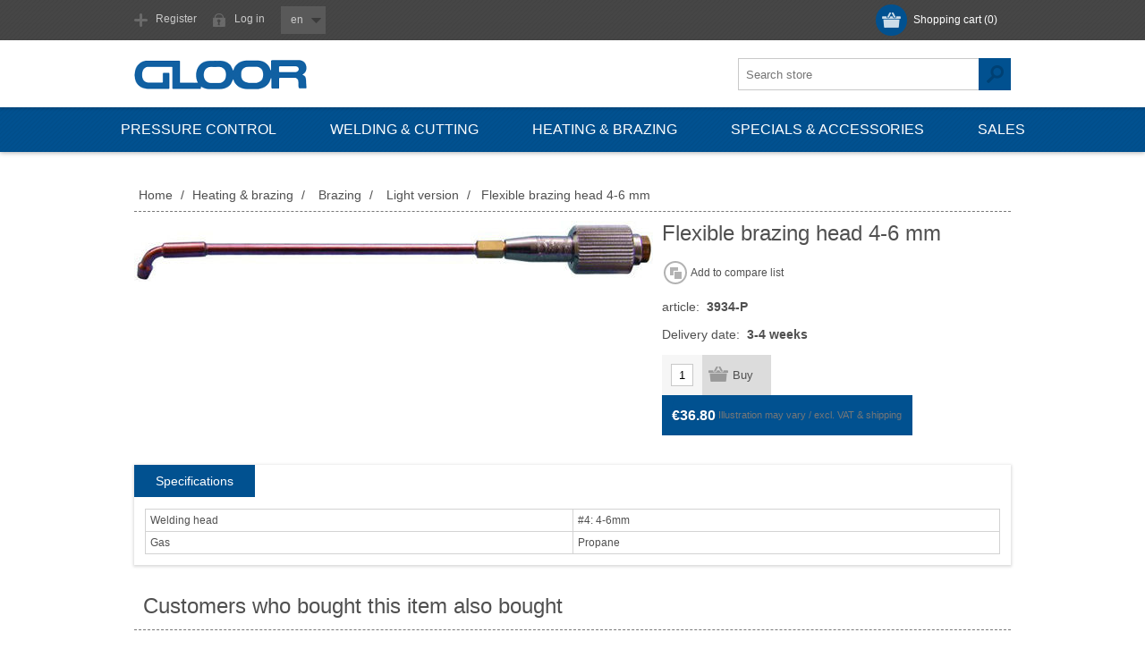

--- FILE ---
content_type: text/html; charset=utf-8
request_url: https://shop.gloor.eu/en/flexible-welding-head-4-6-mm-2
body_size: 7528
content:
<!DOCTYPE html><html lang=en class=html-product-details-page><head><title>Flexible brazing head 4-6 mm. Gloor SA</title><meta charset=UTF-8><meta name=description content="Der Gloor Webshop für Autogentechnik, Propantechnik, Druckluft und Arbeitsschutz. Kaufen Sie Schweizer Qualität aus Burgdorf in Onlineshop"><meta name=keywords content="Gloor Online Shop,Webshop Gloor,Schweissbrenner,Schneidebrenner,Autogenanlagen,Schneidbrennen,Schneiddüsen,Brennschneidmaschinen"><meta name=generator content=nopCommerce><meta name=viewport content="width=device-width, initial-scale=1"><link href="https://fonts.googleapis.com/css?family=Open+Sans:400,300,700&amp;display=swap" rel=stylesheet><meta property=og:type content=product><meta property=og:title content="Flexible brazing head 4-6 mm"><meta property=og:description content=""><meta property=og:image content=https://shop.gloor.eu/images/thumbs/0004895_3934-p-biegsamer-loteinsatz-4-6-mm-fur-propan_580.jpeg><meta property=og:image:url content=https://shop.gloor.eu/images/thumbs/0004895_3934-p-biegsamer-loteinsatz-4-6-mm-fur-propan_580.jpeg><meta property=og:url content=https://shop.gloor.eu/en/flexible-welding-head-4-6-mm-2><meta property=og:site_name content="Gloor AG"><style>.product-details-page .full-description{display:none}.product-details-page .ui-tabs .full-description{display:block}.product-details-page .tabhead-full-description{display:none}.product-details-page .product-specs-box{display:none}.product-details-page .ui-tabs .product-specs-box{display:block}.product-details-page .ui-tabs .product-specs-box .title{display:none}.product-details-page .product-no-reviews,.product-details-page .product-review-links{display:none}</style><link href=/bundles/qro40kryskmlb2824tz_fi5ndwpof4ceasgxpws1tng.min.css rel=stylesheet><link rel=canonical href=https://shop.gloor.eu/en/flexible-welding-head-4-6-mm-2><body class="none notAndroid23"><div class=ajax-loading-block-window style=display:none></div><div id=dialog-notifications-success title=Notification style=display:none></div><div id=dialog-notifications-error title=Error style=display:none></div><div id=dialog-notifications-warning title=Warning style=display:none></div><div id=bar-notification class=bar-notification-container data-close=Close></div><!--[if lte IE 7]><div style=clear:both;height:59px;text-align:center;position:relative><a href=http://www.microsoft.com/windows/internet-explorer/default.aspx target=_blank> <img src=/Themes/Motion/Content/images/ie_warning.jpg height=42 width=820 alt="You are using an outdated browser. For a faster, safer browsing experience, upgrade for free today."> </a></div><![endif]--><div class=header><div class=header-top><div class=header-centering><div class=shopping-cart-link><div id=topcartlink><a href=/en/cart class=ico-cart> <span class=cart-label>Shopping cart</span> <span class=cart-qty>(0)</span> </a></div><div id=flyout-cart class=flyout-cart><div class=mini-shopping-cart><div class=count>You have no items in your shopping cart.</div></div></div></div><div class=header-links-wrapper><div class=header-links><ul><li><a href="/en/register?returnUrl=%2Fen%2Fflexible-welding-head-4-6-mm-2" class=ico-register>Register</a><li><a href="/en/login?returnUrl=%2Fen%2Fflexible-welding-head-4-6-mm-2" class=ico-login>Log in</a></ul></div></div><div class=header-selectors-wrapper><div class=language-selector><select id=customerlanguage name=customerlanguage onchange=setLocation(this.value) aria-label="Languages selector"><option value="https://shop.gloor.eu/en/changelanguage/4?returnUrl=%2Fen%2Fflexible-welding-head-4-6-mm-2">nl<option value="https://shop.gloor.eu/en/changelanguage/3?returnUrl=%2Fen%2Fflexible-welding-head-4-6-mm-2">fr<option selected value="https://shop.gloor.eu/en/changelanguage/1?returnUrl=%2Fen%2Fflexible-welding-head-4-6-mm-2">en<option value="https://shop.gloor.eu/en/changelanguage/2?returnUrl=%2Fen%2Fflexible-welding-head-4-6-mm-2">de</select></div></div></div></div><div class=header-bottom><div class=header-centering><div class=header-logo><a href=/en class=logo> <img alt="Gloor AG" src=https://shop.gloor.eu/images/thumbs/0001255.png></a></div></div></div></div><div class=overlayOffCanvas></div><div class=responsive-nav-wrapper-parent><div class=responsive-nav-wrapper><div class=menu-title><span>Menu</span></div><div class=search-wrap><span>Search</span><div class="search-box store-search-box"><form method=get id=small-search-box-form action=/en/search><input type=text class=search-box-text id=small-searchterms autocomplete=off name=q placeholder="Search store" aria-label="Search store"> <input type=hidden class=instantSearchResourceElement data-highlightfirstfoundelement=false data-minkeywordlength=3 data-defaultproductsortoption=0 data-instantsearchurl=/en/instantSearchFor data-searchpageurl=/en/search data-searchinproductdescriptions=true data-numberofvisibleproducts=10> <input type=submit class="button-1 search-box-button" value=Search></form></div></div><div class=filters-button><span>Filters</span></div></div></div><div class=justAFixingDivBefore></div><div class=header-menu><div class=close-menu><span>Close</span></div><ul class=top-menu><li><a class=with-subcategories href=/en/pressure-control>Pressure control</a><div class=plus-button></div><div class=sublist-wrap><ul class=sublist><li class=back-button><span>Back</span><li><a href=/en/pressure-regulators-high-pressure>Pressure regulators high pressure</a><li><a href=/en/pressure-regulators-low-pressure>Pressure regulators low pressure</a></ul></div><li><a class=with-subcategories href=/en/welding-cutting>Welding &amp; cutting</a><div class=plus-button></div><div class=sublist-wrap><ul class=sublist><li class=back-button><span>Back</span><li><a href=/en/light-version>light version</a><li><a href=/en/welding-cutting-torches-version-standard>standard version</a><li><a class=with-subcategories href=/en/cutting-torches>Cutting torches</a><div class=plus-button></div><div class=sublist-wrap><ul class=sublist><li class=back-button><span>Back</span><li><a href=/en/single-cutting-nozzles>Single cutting nozzles</a></ul></div></ul></div><li><a class=with-subcategories href=/en/heating-brazing>Heating &amp; brazing</a><div class=plus-button></div><div class=sublist-wrap><ul class=sublist><li class=back-button><span>Back</span><li><a class=with-subcategories href=/en/heating>Heating</a><div class=plus-button></div><div class=sublist-wrap><ul class=sublist><li class=back-button><span>Back</span><li><a href=/en/light-version-2>Light version</a><li><a href=/en/standard-version>Standard version</a></ul></div><li><a class=with-subcategories href=/en/brazing>Brazing</a><div class=plus-button></div><div class=sublist-wrap><ul class=sublist><li class=back-button><span>Back</span><li><a href=/en/welding-cutting-torches-version-light>Light version</a><li><a href=/en/hobbyflam-spare-parts>Hobbyflam / spare parts</a></ul></div><li><a href=/en/propane-products>Propane products</a></ul></div><li><a class=with-subcategories href=/en/specials-accessories>Specials &amp; accessories</a><div class=plus-button></div><div class=sublist-wrap><ul class=sublist><li class=back-button><span>Back</span><li><a href=/en/flame-arrestor>Flame arrestor</a><li><a class=with-subcategories href=/en/hoses>Hoses</a><div class=plus-button></div><div class=sublist-wrap><ul class=sublist><li class=back-button><span>Back</span><li><a href=/en/couplings>Couplings</a></ul></div><li><a href=/en/accessories>other gas welding products</a></ul></div><li><a href=/en/sales-2>Sales</a></ul></div><div class=master-wrapper-page><div class=master-wrapper-content><div class=ajaxCartInfo data-getajaxcartbuttonurl=/NopAjaxCart/GetAjaxCartButtonsAjax data-productpageaddtocartbuttonselector=input.add-to-cart-button data-productboxaddtocartbuttonselector=input.product-box-add-to-cart-button data-productboxproductitemelementselector=.product-item data-enableonproductpage=True data-enableoncatalogpages=True data-minishoppingcartquatityformattingresource=({0}) data-miniwishlistquatityformattingresource=({0}) data-addtowishlistbuttonselector=input.add-to-wishlist-button></div><input id=addProductVariantToCartUrl name=addProductVariantToCartUrl type=hidden value=/en/AddProductFromProductDetailsPageToCartAjax> <input id=addProductToCartUrl name=addProductToCartUrl type=hidden value=/en/AddProductToCartAjax> <input id=miniShoppingCartUrl name=miniShoppingCartUrl type=hidden value=/en/MiniShoppingCart> <input id=flyoutShoppingCartUrl name=flyoutShoppingCartUrl type=hidden value=/en/NopAjaxCartFlyoutShoppingCart> <input id=checkProductAttributesUrl name=checkProductAttributesUrl type=hidden value=/en/CheckIfProductOrItsAssociatedProductsHasAttributes> <input id=getMiniProductDetailsViewUrl name=getMiniProductDetailsViewUrl type=hidden value=/en/GetMiniProductDetailsView> <input id=flyoutShoppingCartPanelSelector name=flyoutShoppingCartPanelSelector type=hidden value=#flyout-cart> <input id=shoppingCartMenuLinkSelector name=shoppingCartMenuLinkSelector type=hidden value=span.cart-qty> <input id=wishlistMenuLinkSelector name=wishlistMenuLinkSelector type=hidden value=span.wishlist-qty><div class=ajax-loading-block-window style=display:none><div class=loading-image></div></div><div class=master-column-wrapper><div class=center-1><div class=breadcrumb><ul itemscope itemtype=http://schema.org/BreadcrumbList><li><span> <a href=/en> <span>Home</span> </a> </span> <span class=delimiter>/</span><li itemprop=itemListElement itemscope itemtype=http://schema.org/ListItem><a href=/en/heating-brazing itemprop=item> <span itemprop=name>Heating &amp; brazing</span> </a> <span class=delimiter>/</span><meta itemprop=position content=1><li itemprop=itemListElement itemscope itemtype=http://schema.org/ListItem><a href=/en/brazing itemprop=item> <span itemprop=name>Brazing</span> </a> <span class=delimiter>/</span><meta itemprop=position content=2><li itemprop=itemListElement itemscope itemtype=http://schema.org/ListItem><a href=/en/welding-cutting-torches-version-light itemprop=item> <span itemprop=name>Light version</span> </a> <span class=delimiter>/</span><meta itemprop=position content=3><li itemprop=itemListElement itemscope itemtype=http://schema.org/ListItem><strong class=current-item itemprop=name>Flexible brazing head 4-6 mm</strong> <span itemprop=item itemscope itemtype=http://schema.org/Thing id=/en/flexible-welding-head-4-6-mm-2> </span><meta itemprop=position content=4></ul></div><div class="page product-details-page"><div class=page-body><form method=post id=product-details-form action=/en/flexible-welding-head-4-6-mm-2><div itemscope itemtype=http://schema.org/Product data-productid=3119><div class=product-essential><input type=hidden class=cloudZoomAdjustPictureOnProductAttributeValueChange data-productid=3119 data-isintegratedbywidget=true> <input type=hidden class=cloudZoomEnableClickToZoom><div class="gallery sevenspikes-cloudzoom-gallery"><div class=picture-wrapper><div class=picture id=sevenspikes-cloud-zoom data-zoomwindowelementid="" data-selectoroftheparentelementofthecloudzoomwindow="" data-defaultimagecontainerselector=".product-essential .gallery" data-zoom-window-width=390 data-zoom-window-height=390><a href=https://shop.gloor.eu/images/thumbs/0004895_3934-p-biegsamer-loteinsatz-4-6-mm-fur-propan.jpeg data-full-image-url=https://shop.gloor.eu/images/thumbs/0004895_3934-p-biegsamer-loteinsatz-4-6-mm-fur-propan.jpeg class=picture-link id=zoom1> <img src=https://shop.gloor.eu/images/thumbs/0004895_3934-p-biegsamer-loteinsatz-4-6-mm-fur-propan_580.jpeg alt="Picture of Flexible brazing head 4-6 mm" class=cloudzoom id=cloudZoomImage itemprop=image data-cloudzoom="appendSelector: '.picture-wrapper', zoomPosition: 'inside', zoomOffsetX: 0, captionPosition: 'bottom', tintOpacity: 0, zoomWidth: 390, zoomHeight: 390, easing: 3, touchStartDelay: true, zoomFlyOut: false, disableZoom: 'auto'"> </a></div></div></div><div class=overview><div class=product-name><h1 itemprop=name>Flexible brazing head 4-6 mm</h1></div><div class=buttons><div class=compare-products><input type=button value="Add to compare list" class="button-2 add-to-compare-list-button" onclick="return AjaxCart.addproducttocomparelist(&#34;/en/compareproducts/add/3119&#34;),!1"></div></div><div class=additional-details><div class=sku><span class=label>article:</span> <span class=value itemprop=sku id=sku-3119>3934-P</span></div></div><div class=delivery><div class=delivery-date><span class=label>Delivery date:</span> <span class=value>3-4 weeks</span></div></div><div class=cart-info><div class=add-to-cart><div class=add-to-cart-panel><label class=qty-label for=addtocart_3119_EnteredQuantity>Qty:</label> <input class=qty-input type=text data-val=true data-val-required="The Qty field is required." id=addtocart_3119_EnteredQuantity name=addtocart_3119.EnteredQuantity value=1><div class=add-button-wrap><input type=button id=add-to-cart-button-3119 class="button-1 add-to-cart-button" value=Buy data-productid=3119 onclick="return AjaxCart.addproducttocart_details(&#34;/en/addproducttocart/details/3119/1&#34;,&#34;#product-details-form&#34;),!1"></div></div></div><div class=prices itemprop=offers itemscope itemtype=http://schema.org/Offer><div class=product-price><span itemprop=price content=36.80 class=price-value-3119> €36.80 </span></div><div class=tax-shipping-info>Illustration may vary / excl. VAT & shipping</div><meta itemprop=priceCurrency content=EUR></div></div></div></div><div id=quickTabs class=productTabs data-ajaxenabled=true data-productreviewsaddnewurl=/ProductTab/ProductReviewsTabAddNew/3119 data-productcontactusurl=/ProductTab/ProductContactUsTabAddNew/3119 data-couldnotloadtaberrormessage="Couldn't load this tab."><div class=productTabs-header><ul><li id=firstTabTitle><a href=#quickTab-default>Specifications</a></ul></div><div class=productTabs-body><div id=quickTab-default><div class=product-specs-box><div class=title><strong>Products specifications</strong></div><div class=table-wrapper><table class=data-table><thead><tr class=hidden-row><th width=25%><span>Attribute name</span><th><span>Attribute value</span><tbody><tr class=odd><td class=spec-name>Welding head<td class=spec-value>#4: 4-6mm<tr class=even><td class=spec-name>Gas<td class=spec-value>Propane</table></div></div></div></div></div><div class=product-collateral><div class=product-specs-box><div class=title><strong>Products specifications</strong></div><div class=table-wrapper><table class=data-table><thead><tr class=hidden-row><th width=25%><span>Attribute name</span><th><span>Attribute value</span><tbody><tr class=odd><td class=spec-name>Welding head<td class=spec-value>#4: 4-6mm<tr class=even><td class=spec-name>Gas<td class=spec-value>Propane</table></div></div><div class="also-purchased-products-grid product-grid"><div class=title><strong>Customers who bought this item also bought</strong></div><div class=item-grid><div class=item-box><div class=product-item data-productid=2675><div class=picture><a href=/en/light-handle-with-threaded-connection title="Show details for Handle light handle"> <img src="[data-uri]" data-lazyloadsrc=https://shop.gloor.eu/images/thumbs/0004519_handgriff-ausfuhrung-leicht-3902-6_360.jpeg alt="Picture of Handle light handle" title="Show details for Handle light handle"> </a></div><div class=details><h2 class=product-title><a href=/en/light-handle-with-threaded-connection>Handle light handle</a></h2><div class=description>with threaded connection</div><div class=add-info><div class=prices><span class="price actual-price">&#x20AC;82.00</span></div><div class=buttons><input type=button value=Buy class="button-2 product-box-add-to-cart-button" onclick="return AjaxCart.addproducttocart_catalog(&#34;/en/addproducttocart/catalog/2675/1/1    &#34;),!1"> <input type=button value="Add to compare list" title="Add to compare list" class="button-2 add-to-compare-list-button" onclick="return AjaxCart.addproducttocomparelist(&#34;/en/compareproducts/add/2675&#34;),!1"></div><div class=tax-shipping-info>Illustration may vary / excl. VAT & shipping</div></div></div></div></div><div class=item-box><div class=product-item data-productid=3118><div class=picture><a href=/en/flexible-welding-head-2-4-mm-2 title="Show details for Flexible brazing head 2-4 mm for propane"> <img src="[data-uri]" data-lazyloadsrc=https://shop.gloor.eu/images/thumbs/0004894_3933-p-biegsamer-loteinsatz-2-4-mm-fur-propan_360.jpeg alt="Picture of Flexible brazing head 2-4 mm for propane" title="Show details for Flexible brazing head 2-4 mm for propane"> </a></div><div class=details><h2 class=product-title><a href=/en/flexible-welding-head-2-4-mm-2>Flexible brazing head 2-4 mm for propane</a></h2><div class=description></div><div class=add-info><div class=prices><span class="price actual-price">&#x20AC;35.70</span></div><div class=buttons><input type=button value=Buy class="button-2 product-box-add-to-cart-button" onclick="return AjaxCart.addproducttocart_catalog(&#34;/en/addproducttocart/catalog/3118/1/1    &#34;),!1"> <input type=button value="Add to compare list" title="Add to compare list" class="button-2 add-to-compare-list-button" onclick="return AjaxCart.addproducttocomparelist(&#34;/en/compareproducts/add/3118&#34;),!1"></div><div class=tax-shipping-info>Illustration may vary / excl. VAT & shipping</div></div></div></div></div><div class=item-box><div class=product-item data-productid=2674><div class=picture><a href=/en/light-handle title="Show details for Handle light version"> <img src="[data-uri]" data-lazyloadsrc=https://shop.gloor.eu/images/thumbs/0004518_3901-6-leicht-handgriff_360.jpeg alt="Picture of Handle light version" title="Show details for Handle light version"> </a></div><div class=details><h2 class=product-title><a href=/en/light-handle>Handle light version</a></h2><div class=description>with fixed hose connectors 6mm</div><div class=add-info><div class=prices><span class="price actual-price">&#x20AC;71.00</span></div><div class=buttons><input type=button value=Buy class="button-2 product-box-add-to-cart-button" onclick="return AjaxCart.addproducttocart_catalog(&#34;/en/addproducttocart/catalog/2674/1/1    &#34;),!1"> <input type=button value="Add to compare list" title="Add to compare list" class="button-2 add-to-compare-list-button" onclick="return AjaxCart.addproducttocomparelist(&#34;/en/compareproducts/add/2674&#34;),!1"></div><div class=tax-shipping-info>Illustration may vary / excl. VAT & shipping</div></div></div></div></div></div></div></div></div><input name=__RequestVerificationToken type=hidden value=CfDJ8DoxYB0AmD1Hl0XH6HIKNTw2DMc6S12a09eqy73pRPvNWHvv5_qFllpUC8H_uN17qmTOkih1FX9jyc7xpqW7jV2w0baZXoI9K5kBsvweIQJLUJIAiGl-9Df2rRzWx6yRTNQZMN53_Hj_GyrgW8MqzgQ></form></div></div></div></div></div></div><div class=footer><div class=footer-top><div class=footer-centering><div class="footer-block footer-block-first"><h3>Contact</h3><ul class=footer-menu><li class=phone>+32 2 425 54 46<li class=email>info@gloor.eu</ul></div><div class=footer-block><div class=topic-block><div class=topic-block-title><h2>Welcome</h2></div><div class=topic-block-body><p>Gloor EU with domicile in Bruxelles / Belgium is responsible for the distribution of the product range of gas welding and pressure regulation equipment of <a href=https://www.gloor.ch/en/portrait target=_blank>GLOOR Ltd</a> / Switzerland for the countries Belgium, Germany, France and Luxemburg.<p>Deliveries in other countries of EU after prior consultation.<p>GLOOR Ltd is a family-owned and family-run company with registered office at Burgdorf / Switzerland. Our core competence includes the development and manufacturing of devices for industrial and high purity gases. The devices are entirely developed, manufactured and assembled in Switzerland.</div></div></div><div class="footer-block social-sharing"><h3>&nbsp;</h3><ul class=networks></ul></div><div class="footer-block subscribe-to-newsletter"></div></div></div><div class=footer-middle><div class=footer-centering><div class="footer-block footer-block-first"><h3>Company Info</h3><ul class=footer-menu><li><a href=/en/about-us>About us</a><li><a href=/en/address-gloor-eu>Address Gloor EU</a><li><a href=/en/contactus>Contact us</a><li><a href=/en/sitemap>Sitemap</a></ul></div><div class=footer-block><h3></h3></div><div class=footer-block><h3>My account</h3><ul class=footer-menu><li><a href=/en/customer/info>Customer info</a><li><a href=/en/customer/addresses>Addresses</a><li><a href=/en/order/history>Orders</a></ul></div><div class=footer-block><h3>Our Offers</h3><ul class=footer-menu><li><a href=/en/newproducts>New products</a><li><a href=/en/recentlyviewedproducts>Recently viewed products</a><li><a href=/en/compareproducts>Compare products list</a><li><a href=/en/search>Search</a></ul></div></div></div><div class=footer-bottom><div class=footer-centering><div class=accepted-payment-methods><ul><li class=method1><li class=method2></ul></div><div class=footer-disclaimer>Copyright &copy; 2026 Gloor AG. All rights reserved.</div><div class=footer-powered-by>Powered by <a href="http://www.nopcommerce.com/">nopCommerce</a></div><div class=footer-store-theme></div></div></div></div><script src=/bundles/ms2nvl35ncdii61_0i5twmis9p7ek36t9wb23bkf1xi.min.js></script><script>$(document).on("product_attributes_changed",function(n){n.changedData.isFreeShipping?$(".free-shipping").removeClass("invisible"):$(".free-shipping").addClass("invisible")})</script><script>$(document).ready(function(){$("#addtocart_3119_EnteredQuantity").on("keydown",function(n){if(n.keyCode==13)return $("#add-to-cart-button-3119").trigger("click"),!1})})</script><script>$(document).ready(function(){$(".header").on("mouseenter","#topcartlink",function(){$("#flyout-cart").addClass("active")});$(".header").on("mouseleave","#topcartlink",function(){$("#flyout-cart").removeClass("active")});$(".header").on("mouseenter","#flyout-cart",function(){$("#flyout-cart").addClass("active")});$(".header").on("mouseleave","#flyout-cart",function(){$("#flyout-cart").removeClass("active")})})</script><script>$(document).ready(function(){$("#customerlanguage").styleSelect({styleClass:"new_select",jScrollPane:1})})</script><script id=instantSearchItemTemplate type=text/x-kendo-template>
    <div class="instant-search-item" data-url="${ data.CustomProperties.Url }">
        <div class="img-block">
            <img src="${ data.DefaultPictureModel.ImageUrl }" alt="${ data.Name }" title="${ data.Name }" style="border: none">
        </div>
        <div class="detail">
            <div class="title">${ data.Name }</div>
                <div class="sku"># var sku = ""; if (data.CustomProperties.Sku != null) { sku = "article: " + data.CustomProperties.Sku } # #= sku #</div>
            <div class="price"># var price = ""; if (data.ProductPrice.Price) { price = data.ProductPrice.Price } # #= price #</div>           
        </div>
    </div>
</script><script>$("#small-search-box-form").on("submit",function(n){$("#small-searchterms").val()==""&&(alert("Please enter some search keyword"),$("#small-searchterms").focus(),n.preventDefault())})</script><script>(function(n,t){n(document).ready(function(){t.prepareTopMenu()});n(document).on("themeBreakpointPassed7Spikes",function(n){n.isInitialLoad||window.sevenSpikesTheme||t.prepareTopMenu()})})(jQuery,sevenSpikesCore)</script><script>AjaxCart.init(!1,".shopping-cart-link .cart-qty",".header-links .wishlist-qty","#flyout-cart")</script><div id=goToTop></div>

--- FILE ---
content_type: text/html; charset=utf-8
request_url: https://shop.gloor.eu/NopAjaxCart/GetAjaxCartButtonsAjax
body_size: -104
content:


        <div class="ajax-cart-button-wrapper qty-enabled" data-productid="3119" data-isproductpage="true">
                <input type="button" id="add-to-cart-button-3119" value="Buy" class="button-1 add-to-cart-button nopAjaxCartProductVariantAddToCartButton" data-productid="3119" />
                      

        </div>
        <div class="ajax-cart-button-wrapper qty-enabled" data-productid="2675" data-isproductpage="false">
                        <input type="text" data-quantityproductid="2675" class="productQuantityTextBox" value="1" />
                <input type="button" value="Buy" class="button-2 product-box-add-to-cart-button nopAjaxCartProductListAddToCartButton" data-productid="2675" />
                      

        </div>
        <div class="ajax-cart-button-wrapper qty-enabled" data-productid="3118" data-isproductpage="false">
                        <input type="text" data-quantityproductid="3118" class="productQuantityTextBox" value="1" />
                <input type="button" value="Buy" class="button-2 product-box-add-to-cart-button nopAjaxCartProductListAddToCartButton" data-productid="3118" />
                      

        </div>
        <div class="ajax-cart-button-wrapper qty-enabled" data-productid="2674" data-isproductpage="false">
                        <input type="text" data-quantityproductid="2674" class="productQuantityTextBox" value="1" />
                <input type="button" value="Buy" class="button-2 product-box-add-to-cart-button nopAjaxCartProductListAddToCartButton" data-productid="2674" />
                      

        </div>


--- FILE ---
content_type: text/css
request_url: https://shop.gloor.eu/bundles/qro40kryskmlb2824tz_fi5ndwpof4ceasgxpws1tng.min.css
body_size: 39568
content:
body.texture_1{background:#fff url('../../Themes/Motion/Content/img/texture_1.png') repeat center}body.texture_2{background:#fff url('../../Themes/Motion/Content/img/texture_2.png') repeat center}body.texture_3{background:#fff url('../../Themes/Motion/Content/img/texture_3.png') repeat center}body.texture_4{background:#fff url('../../Themes/Motion/Content/img/texture_4.png') repeat center}*{margin:0;outline:none;padding:0;text-decoration:none}*,*:before,*:after{-webkit-box-sizing:border-box;-moz-box-sizing:border-box;box-sizing:border-box}html{margin:0 !important;-webkit-text-size-adjust:none}ol,ul{list-style:none}a img{border:none}a:active{outline:none}input[type="reset"]::-moz-focus-inner,input[type="button"]::-moz-focus-inner,input[type="submit"]::-moz-focus-inner,input[type="file"]>input[type="button"]::-moz-focus-inner{margin:0;border:0;padding:0}input[type="submit"],input[type="reset"],input[type="button"],input[type="text"],input[type="password"],input[type="email"],input[type="tel"],textarea{border-radius:0;outline-offset:0 !important}input[type="button"],input[type="submit"],input[type="reset"]{-webkit-appearance:none}input:-webkit-autofill{-webkit-box-shadow:inset 0 0 0 1000px #fff}body{max-width:100%;background:#fff;font:normal 400 12px "Open Sans",sans-serif;color:#505050;overflow-x:hidden}script{display:none !important}a{color:inherit;cursor:pointer}a img{opacity:.99}table{width:100%;border-collapse:collapse}input[type="checkbox"],input[type="radio"],input[type="checkbox"]+*,input[type="radio"]+*{vertical-align:middle}label,label+*{vertical-align:middle}input[type="text"],input[type="password"],input[type="email"],input[type="tel"],textarea{height:36px;border:1px solid #c9c9c9;padding:8px;vertical-align:middle;background:#fff}textarea{min-height:150px}select{min-width:50px;height:36px;padding:8px;box-shadow:0 0 3px 1px rgba(0,0,0,.15);vertical-align:middle;border:0}input[type="checkbox"],input[type="radio"]{vertical-align:middle}input[type="button"],input[type="submit"],button,.button-1,.button-2{cursor:pointer}label{vertical-align:middle}.master-wrapper-page{width:97%;margin:auto}.master-column-wrapper:after{content:".";display:block;visibility:hidden;clear:both;height:0;line-height:0;font-size:0}.center-1,.side-2,.center-2{margin:40px 0}.side-2:after{content:".";display:block;visibility:hidden;clear:both;height:0;line-height:0;font-size:0}.page{text-align:center}.page-title{margin:0 0 20px}.page-title h1{font-size:24px;font-weight:300;border-bottom:1px dashed #797979;padding:0 0 10px}.category-page .page-title h1{border:0;text-align:center}.page:after,.page-title:after,.page-body:after{content:".";display:block;visibility:hidden;clear:both;height:0;line-height:0;font-size:0}.buttons{margin:0 0 20px;text-align:center}.link-rss{display:none;width:24px;height:24px;overflow:hidden;background:url('../../Themes/Motion/Content/img/rss-icon.png') no-repeat;text-indent:999px}.category-description ul,.manufacturer-description ul,.full-description ul,.topic-block ul,.topic-page ul,.post-body ul,.custom-tab ul{margin:12px 0;padding:0 0 0 36px;list-style:disc}.category-description ol,.manufacturer-description ol,.full-description ol,.topic-block ol,.topic-page ol,.post-body ol,.custom-tab ol{margin:12px 0;padding:0 0 0 36px;list-style:decimal}.category-description p,.manufacturer-description p,.full-description p,.topic-block p,.topic-page p,.post-body p,.news-body p,.custom-tab p{margin:0 0 10px;text-align:justify}.flyout-cart{display:none}#goToTop{display:none;position:fixed;bottom:20px;right:20px;width:50px;height:50px;background:#46c688 url('../../Themes/Motion/Content/img/goTop.png') no-repeat center 46%;border-radius:50%;box-shadow:0 0 0 6px rgba(0,0,0,.5);line-height:80px;text-transform:uppercase;text-align:center;color:#fff;overflow:hidden;z-index:10001;opacity:.8;cursor:pointer;-webkit-transition:all .2s ease-in-out;transition:all .2s ease-in-out}#goToTop:hover{opacity:1}.android23 #goToTop{display:none !important}.fieldset,.section{position:relative;margin:0 0 30px}.fieldset .title{margin:0 0 15px;text-align:left}.fieldset .title strong{display:inline-block;font-weight:300;font-size:18px;padding-left:16px;position:relative}.fieldset .title strong:before{content:" ";position:absolute;top:50%;left:0;margin-top:-12px;width:5px;height:23px;background:#46c688}.form-fields{position:relative;padding:10px;box-shadow:0 1px 3px 1px rgba(0,0,0,.15);background:#fff}.inputs{position:relative;margin:0 0 10px;text-align:center;white-space:nowrap;font-size:0}.inputs *{font-size:12px}.inputs:after{content:".";display:block;visibility:hidden;clear:both;height:0;line-height:0;font-size:0}.form-fields .inputs:last-child,.form-fields .inputs:only-child{margin-bottom:0}.inputs label{display:block;width:100%;margin:0 0 5px;text-align:center;font-size:14px;line-height:1.2}.inputs input[type="text"],.inputs input[type="password"],.inputs input[type="email"],.inputs input[type="tel"],.inputs select,.inputs textarea{width:350px;max-width:100%}.inputs select{box-shadow:none;border:1px solid #c9c9c9}.inputs.reversed{margin:0 0 20px;text-align:center}.inputs .option-list{overflow:hidden;display:inline-block;vertical-align:middle}.inputs .option-list li{float:left;font-size:0}.inputs .option-list label{width:auto;margin:0 15px 0 3px;font-size:12px;display:inline-block}.required{margin:0 -6px 0 0;font-size:11px;color:#c00;vertical-align:middle}.message-failure,.message-error,.field-validation-error,.username-not-available-status,.poll-vote-error,.password-error{display:block;font-size:11px;color:#c00;text-align:center;margin-top:5px}.field-validation-valid{display:block;font-size:11px;color:#690}.captcha-box{margin:0 0 15px;text-align:center;line-height:0}.captcha-box>div{display:inline-block}.captcha-box input{height:auto}.bar-notification{display:none;position:fixed;bottom:0;left:0;z-index:10002;width:100%;padding:12px 25px 12px 10px;color:#fff;opacity:.95}.bar-notification.success{background:#a3ca3f}.bar-notification.warning{background:#f79d45}.bar-notification.error{background:#e95e5e}.bar-notification .content{float:left;margin:0 10px 0 0}.bar-notification .content a{color:#fff;text-decoration:underline}.bar-notification .close{position:absolute;top:0;right:0;width:32px;height:32px;margin:5px;border:1px solid #666;box-shadow:inset 0 0 1px #999;background:#fff url('../../Themes/Motion/Content/img/close.png') center no-repeat;cursor:pointer;opacity:.7}.bar-notification .close:hover{opacity:.9}.ui-dialog{position:absolute !important;z-index:1008;width:350px !important;max-width:95%;border:1px solid #ccc;box-shadow:0 1px 3px 1px rgba(0,0,0,.15);overflow:hidden;background:#fff}.ui-dialog-titlebar{border-width:1px;border-style:solid;border-color:#fff #fff #bbb;box-shadow:0 0 0 1px #eee;overflow:hidden;background:#ddd;padding:10px;font-weight:bold;text-shadow:1px 1px 0 #eee}.ui-dialog-titlebar span{float:left;text-transform:uppercase}.ui-dialog-titlebar button{position:absolute;top:0;right:0;width:24px;height:24px;margin:6px;overflow:hidden;border:1px solid #666;box-shadow:inset 0 0 1px #999;background:#fff url('../../Themes/Motion/Content/img/close.png') center no-repeat;text-indent:999px;opacity:.7}.ui-dialog-titlebar button:hover{opacity:.9}.ui-dialog-titlebar button *{display:none}.ui-dialog-content{height:auto !important;padding:10px;line-height:20px}.ui-dialog-content .topic-block{margin:10px 0 0}.ui-dialog-content .topic-block-body{max-height:200px;overflow-y:scroll}.ui-dialog-content .topic-block p{margin:0}.ui-dialog-buttonset{padding:10px;text-align:right}.ui-dialog-buttonset button{min-width:60px;margin-left:5px;border:1px solid #bbb;box-shadow:0 0 1px #ddd,inset 0 0 1px #fff;background:#eee;padding:5px}.ui-dialog-content .tooltip{margin-bottom:20px}.ui-dialog-content button{background:#dcdcdc;border:1px solid #d3d3d3;color:#505050;box-shadow:0 1px 0 0 #bbb;display:inline-block;border-top:0;padding:10px 16px;font-size:14px;-webkit-transition:all .2s ease-in-out;transition:all .2s ease-in-out}.eu-cookie-bar-notification{position:fixed;top:50%;left:50%;z-index:1002;width:300px;max-width:300px;height:180px;margin:-90px 0 0 -150px;border:1px solid #ccc;box-shadow:0 1px 2px rgba(0,0,0,.2),inset 0 0 0 1px #fff;background:#fff;padding:20px;text-align:center}.eu-cookie-bar-notification .text{margin-bottom:20px;line-height:20px}.eu-cookie-bar-notification button{min-width:60px;margin:10px 0;border:none;background:#46c688;padding:7px 14px;font-size:14px;color:#fff}.eu-cookie-bar-notification button:hover{opacity:.9}.eu-cookie-bar-notification a{display:block;text-decoration:underline}.admin-header-links{text-align:center}.admin-header-links a{display:inline-block;margin:0 10px;line-height:35px;font-weight:bold}.admin-header-links+.master-wrapper-page{padding:45px 0 0}.admin-header-links .impersonate{line-height:35px}.admin-header-links .impersonate a{display:inline-block}.header{position:relative;z-index:1002;text-align:center;box-shadow:0 1px 3px 1px rgba(0,0,0,.15)}.header:after{content:".";display:block;visibility:hidden;clear:both;height:0;line-height:0;font-size:0}.header-top{background-color:#464646;background:#464646 url(../../Themes/Motion/Content/img/pattern-nav.png) top left;padding:10px}.header-top:after{content:".";display:block;visibility:hidden;clear:both;height:0;line-height:0;font-size:0}.header-bottom{background-color:#fff}.shopping-cart-link{float:right}.header-selectors-wrapper{float:left}.header-selectors-wrapper:before{content:" ";height:35px;display:inline-block;vertical-align:middle}.header-selectors-wrapper>div{display:inline-block;vertical-align:middle}.header-selectors-wrapper>div+div{margin:0 0 0 10px}.new_select{width:50px !important;color:#c9c9c9;padding:7px 21px 7px 7px;background:#595959 url(../../Themes/Motion/Content/img/dropdown-arrow.png) no-repeat 34px center;cursor:pointer;height:31px;z-index:1003 !important}.new_select>span{display:block;text-align:center;line-height:16px}.header-currencyselector .new_select>span,.header-currencyselector .styleSelect_item li span{font-size:16px}.header-languageselector .new_select>span,.header-languageselector .styleSelect_item li span{font-size:14px}.styleSelect_item{min-width:65px;background:#595959;top:31px !important}.styleSelect_item *{width:auto !important}.styleSelect_item li:hover span{background:#797979}.styleSelect_item li span{padding:10px 12px;line-height:16px}.language-list{max-width:100%;font-size:0}.language-list li{display:inline-block;margin:0 1px}.language-list a{display:block;position:relative;width:32px;height:32px;line-height:0}.language-list img{position:absolute;top:0;right:0;bottom:0;left:0;margin:auto}.header-links-wrapper{position:relative;float:right}.header-links{float:left;font-size:0}.header-links>*{display:inline-block;vertical-align:middle}.header-links li{float:left}.header-links a{display:block;width:35px;height:35px;text-indent:-9999px;margin:0 2px;-webkit-transition:all .3s ease-in-out;transition:all .3s ease-in-out}.header-links a:hover{color:#fff}.header-links span{display:none}#topcartlink a{background:#46c688 url(../../Themes/Motion/Content/img/icon-cart.png) no-repeat center;width:35px;height:35px;border-radius:18px;display:block}#topcartlink span{display:none}.header-logo{font-size:0}.header-logo a{display:inline-block;line-height:0;width:100%}.header-logo a img{max-width:100%}.ui-helper-hidden-accessible{display:none}.ui-autocomplete.ui-menu.ui-widget.ui-widget-content{position:absolute !important;z-index:1002 !important;width:256px !important;max-width:100%;border:1px solid #ccc;border-top:none;overflow:hidden;background:#fff}.ui-autocomplete.ui-menu.ui-widget.ui-widget-content li{border-top:1px solid #ccc}.ui-autocomplete.ui-menu.ui-widget.ui-widget-content li:first-child{border-top:none}.ui-autocomplete.ui-menu.ui-widget.ui-widget-content a{display:block;padding:8px}.ui-autocomplete.ui-menu.ui-widget.ui-widget-content img{display:none;margin-right:5px;vertical-align:middle}.footer-top{position:relative;background:#eee;padding:25px 10px;overflow:hidden;color:#505050}.footer-top:before{content:" ";position:absolute;top:0;left:0;width:100%;height:1px;box-shadow:0 1px 6px rgba(0,0,0,.2)}.footer-top:after{content:" ";position:absolute;bottom:-46px;left:0;width:180%;height:50px;background:#b3b3b3;-webkit-transform:rotate(.7deg);-ms-transform:rotate(.7deg);transform:rotate(.7deg)}.footer-block{margin-bottom:15px}.footer-block h3,.footer-block .topic-block h2{font-weight:300;font-size:24px;padding-left:16px;position:relative;margin:0 0 15px}.footer-block h3:before,.footer-block .topic-block h2:before{content:" ";position:absolute;top:50%;left:0;margin-top:-13px;width:5px;height:25px;background:#46c688}.footer-block.social-sharing h3,.footer-block.subscribe-to-newsletter h3{padding-left:8px}.footer-block.social-sharing h3:only-child,.footer-block.subscribe-to-newsletter h3:only-child{display:none}.footer-block.social-sharing h3:before,.footer-block.subscribe-to-newsletter h3:before{display:none}.footer-block .topic-block-body{padding:0 10px}.footer-menu{padding-left:18px}.footer-menu li{font-size:14px}.footer-top .footer-menu li{padding:7px 2px 7px 30px}.footer-menu li.phone{background:url(../../Themes/Motion/Content/img/icon-phone.png) no-repeat left center}.footer-menu li.mobile{background:url(../../Themes/Motion/Content/img/icon-cellphone.png) no-repeat left center}.footer-menu li.email{background:url(../../Themes/Motion/Content/img/icon-mail.png) no-repeat left center}.footer-menu li.skype{background:url(../../Themes/Motion/Content/img/icon-skype.png) no-repeat left center}.footer-menu li:last-child{margin-bottom:0}.social-sharing ul{font-size:0}.social-sharing li{display:inline-block;margin:0 5px 10px 5px}.social-sharing a{display:block;width:45px;height:45px;background:url('../../Themes/Motion/Content/img/social-sprite.jpg') no-repeat;-webkit-transition:-webkit-transform .2s ease;transition:transform .2s ease}.social-sharing a:hover{-webkit-transform:scale(1.1);-ms-transform:scale(1.1);transform:scale(1.1)}.social-sharing .facebook{background-position:0 0}.social-sharing .twitter{background-position:-45px 0}.social-sharing .google{background-position:-90px 0}.social-sharing .pinterest{background-position:-135px 0}.social-sharing .vimeo{background-position:-180px 0}.social-sharing .youtube{background-position:-225px 0}.social-sharing .rss{background-position:-270px 0}.social-sharing a.instagram{background:url('../../Themes/Motion/Content/img/instagram.png') no-repeat center}.block-newsletter{padding-left:10px}.footer-block .newsletter .title{padding-left:8px;position:relative;margin:0 0 15px}.footer-block .newsletter .title strong{font-weight:300;font-size:24px}.newsletter-email{display:inline-block;overflow:hidden;padding:6px;background:rgba(0,0,0,.05)}.newsletter-email input[type="text"],.newsletter-email input[type="email"]{float:left;width:218px;height:45px}.newsletter-email input[type="button"]{float:left;width:45px;height:45px;border:none;overflow:hidden;background:#46c688 url('../../Themes/Motion/Content/img/icon-newsletter.png') center no-repeat;text-indent:999px;-webkit-transition:all .2s ease-in-out;transition:all .2s ease-in-out}.newsletter-email input[type="button"]:hover{background-color:#51e29c}.newsletter-validation,.newsletter-result-block{width:100%;overflow:hidden;line-height:28px}.newsletter-validation .please-wait{display:none !important}.newsletter .options{clear:both}.newsletter .options span{padding:5px 0;display:inline-block;margin:0 10px 0 0}.footer-middle{position:relative;overflow:hidden;padding:40px 10px;background:url(../../Themes/Motion/Content/img/footer-bg.jpg) left top;background:url(../../Themes/Motion/Content/img/pattern-nav.png) left top,url(../../Themes/Motion/Content/img/footer-bg.jpg) left top}.footer-middle:before{content:"";position:absolute;top:-36px;left:0;width:180%;height:50px;background:#636363;-webkit-transform:rotate(1.5deg);-ms-transform:rotate(1.5deg);transform:rotate(1.5deg)}.footer-middle h3{color:#969696}.footer-middle .footer-menu a{color:#c9c9c9;display:inline-block;padding:7px 0;-webkit-transition:-webkit-transform .2s ease;-moz-transition:-moz-transform .2s ease;transition:transform .2s ease}.footer-middle .footer-menu a:hover{-webkit-transform:translate(1px);-ms-transform:translate(1px);transform:translate(1px);color:#fff}.footer-bottom{overflow:hidden;padding:20px;text-align:center;background:#333;color:#969696;font-family:Verdana}.accepted-payment-methods ul{font-size:0}.accepted-payment-methods li{display:inline-block;width:49px;height:30px;background:url('../../Themes/Motion/Content/img/payment_sprite.png') no-repeat;margin:0 3px}.accepted-payment-methods .method1{background-position:0 0}.accepted-payment-methods .method2{background-position:-49px 0}.accepted-payment-methods .method3{background-position:-98px 0}.accepted-payment-methods .method4{background-position:-147px 0}.accepted-payment-methods .method5{background-position:-196px 0}.accepted-payment-methods .method6{background-position:-245px 0}.footer-powered-by a,.footer-designed-by a,.footer-tax-shipping a{text-decoration:underline;color:#fff}.footer-store-theme{position:relative;height:35px;overflow:hidden;padding:35px 0 0}.footer-store-theme select{position:absolute;top:0;left:50%;margin-left:-85px;width:170px}@media all and (min-width:450px){.footer-middle .footer-block{float:left;width:50%}.footer-middle .footer-block:nth-child(2n+1){clear:both}}@media all and (min-width:600px){.footer-top .footer-block{float:left;width:50%}.footer-top .footer-block:nth-child(2n+1){clear:both}}@media all and (min-width:900px){.footer-top .footer-block{clear:none !important;width:40%}.footer-top .footer-block:nth-child(1){width:26%}.footer-top .footer-block:nth-child(2){width:30%;margin-right:4%}.newsletter-email input[type="text"],.newsletter-email input[type="email"]{width:279px}.footer-middle .footer-block{clear:none !important;width:25%}}.block{margin:0 auto 10px;text-align:left;width:320px;max-width:100%}.block .title{background:#46c688}.block .title strong{font-weight:400;display:block;font-size:18px;text-transform:uppercase;cursor:pointer;padding:10px;color:#fff}.block .listbox{display:none;border:1px solid #c9c9c9;border-top:0;-webkit-box-sizing:content-box;-moz-box-sizing:content-box;box-sizing:content-box;background:#fff}.block .listbox:after{content:" ";display:block;visibility:hidden;clear:both;height:0;line-height:0;font-size:0}.block .list a{display:block;padding:9px 10px;border-top:1px solid #c9c9c9;position:relative;-webkit-transition:all .2s ease-in-out;transition:all .2s ease-in-out}.block .list a:before{content:" ";position:absolute;bottom:0;left:0;height:0;width:5px;background:#46c688;-webkit-transition:all .2s ease-in-out;transition:all .2s ease-in-out}.block .list>li:first-child>a{border-top:0}.block .list a.has-sublist{background:url(../../Themes/Motion/Content/img/category-nav-dropdown-arrow.png) no-repeat 94% 16px}.block .list li>a:hover:before,.block .list li.active>a:before,.block-account-navigation a.active:before{height:100%}.block .list .product-picture{display:none}.block .sublist{display:none;border-top:1px solid #c9c9c9;padding:0 0 0 20px}.block li.active .sublist{display:block}.block .sublist>li:first-child>a{border-top:0}.block-popular-tags .listbox{padding:10px}.block .tags{margin:0 0 10px}.block .tags ul{font-size:0}.block .tags li,.product-tags-all-page li{display:inline-block;position:relative;margin:0 10px;overflow:hidden;font-size:16px !important}.block .tags li a,.product-tags-all-page li a{float:left;line-height:30px;-webkit-transition:all .2s ease-in-out;transition:all .2s ease-in-out}.block .tags li a:hover,.product-tags-all-page li a:hover{-webkit-transform:translateY(-3px);-ms-transform:translateY(-3px);transform:translateY(-3px);color:#303030}.block .view-all{text-align:center;padding:10px;border-top:1px solid #c9c9c9}.block .view-all a{display:inline-block;background:#46c688;border:1px solid #49bf86;color:#fff;box-shadow:0 1px 0 0 #42ab78;padding:8px 16px;font-size:12px;margin:0 auto;-webkit-transition:all .2s ease-in-out;transition:all .2s ease-in-out}.block .view-all a:hover{background:#51e29c}.home-page-polls .title strong{display:block;font-weight:300;font-size:24px;line-height:32px;padding:8px 0;border-bottom:1px dashed #797979}.poll{padding:15px 10px}.poll strong{display:block;margin:0 0 10px}.poll-options,.poll-results{margin:0 0 15px}.poll-options li,.poll-results li{display:inline-block;margin:5px}.poll-options li>*{display:inline-block;vertical-align:middle;cursor:pointer}.poll .buttons input{border:1px solid #ccc;padding:5px 15px}.poll-total-votes{display:block;margin:10px 0 0;font-weight:bold}.filters-button{display:none}.breadcrumb{margin:10px 0;text-align:left;padding:0 5px;border-bottom:1px dashed #797979}.breadcrumb ul{font-size:0}.breadcrumb li{display:inline-block}.breadcrumb li *{margin:0 3px;font-size:14px;line-height:32px;display:inline-block;font-weight:300}.breadcrumb strong{font-weight:400}.breadcrumb a:hover{text-decoration:underline}.category-description{margin:0 0 20px}.product-filters{display:none}.product-selectors{margin:0 0 15px;padding:0 0 10px;text-align:center;border-bottom:1px dashed #797979}.product-selectors:after{content:"";display:block;clear:both}.product-selectors>div{display:inline-block;margin:5px}.product-selectors>div>span{font-size:14px;vertical-align:middle;margin:0 5px 0 0}.product-selectors select{margin:0 5px;text-transform:lowercase;vertical-align:middle}.product-selectors .viewmode-icon{display:inline-block;vertical-align:middle;width:36px;height:36px;font-size:0}.product-selectors .viewmode-icon.grid{background:url(../../Themes/Motion/Content/img/icon-grid.png) no-repeat center;opacity:.5}.product-selectors .viewmode-icon.list{background:url(../../Themes/Motion/Content/img/icon-list.png) no-repeat center;opacity:.5}.product-selectors .viewmode-icon.selected{opacity:1}.product-grid:after,.product-list:after,.product-list .product-item:after,.manufacturer-grid:after{content:".";display:block;visibility:hidden;clear:both;height:0;line-height:0;font-size:0}.item-box{-webkit-transition:all .2s ease-in-out;transition:all .2s ease-in-out;width:258px;display:inline-block;position:relative;margin:0 5px 10px}.item-box:hover{box-shadow:0 1px 3px 1px rgba(0,0,0,.15);background:#fff}.item-box .product-item{padding:7px}.item-box .product-item .picture{overflow:hidden}.item-box .picture a{display:block;font-size:0}.item-box .product-item .picture a{position:relative}.item-box .product-item .picture a:before{content:" ";display:block;padding-top:100%}.item-box .product-item .picture img{position:absolute;top:0;right:0;bottom:0;left:0;max-width:100%;max-height:100%;margin:auto;-webkit-transform:translateZ(0) scale(1,1)}.item-box .details{text-align:center}.item-box .product-title{height:50px;overflow:hidden;font-weight:400}.item-box .product-title a{display:block;font-size:18px;color:#505050}.item-box .product-rating-box{display:none}.item-box .description{height:36px;margin:0 0 10px;overflow:hidden;line-height:1.3;font-size:14px;font-weight:300;text-align:justify}.item-box .description a{display:block}.item-box .add-info{overflow:hidden;display:inline-block;font-size:0}.item-box .add-info>*{float:right}.item-box .prices{position:relative;background:#46c688;height:44px;margin-left:3px;padding-left:8px;padding-right:10px;font-size:0;z-index:1}.item-box .prices:before{content:" ";position:absolute;top:0;left:-9px;width:15px;height:44px;background:#46c688;-webkit-transform:skew(-15deg);-ms-transform:skew(-15deg);transform:skew(-15deg)}.item-box .prices:after{content:" ";display:inline-block;vertical-align:middle;height:44px}.item-box .prices>*{display:inline-block;vertical-align:middle;overflow:hidden}.item-box .old-price{color:#fff;text-decoration:line-through;font-size:12px;padding:3px 0 0;display:block}.item-box .actual-price{font-size:16px;color:#fff;text-shadow:1px 0 1px rgba(0,0,0,.4);font-weight:700;line-height:20px;max-width:92px;max-height:100%}.item-box .old-price+.actual-price{display:block}.item-box .buttons{margin:0;position:relative}.item-box input[type="button"]{border:0;padding:14px 14px 14px 34px;background:#dcdcdc url(../../Themes/Motion/Content/img/icon-add-to-cart.png) no-repeat left top;color:#505050;height:44px;box-shadow:none;-webkit-transition:background-color .2s ease-in-out;transition:background-color .2s ease-in-out;font-size:13px}.item-box input[type="button"]:hover{background-color:#ececec}.item-box .base-price-pangv{font-size:11px;text-align:center;float:none !important;padding:3px 3px 0;clear:both}.tax-shipping-info{font-size:11px;color:#777;text-align:center;float:none !important;padding:3px;clear:both}.tax-shipping-info a{color:#555;text-decoration:underline}.item-box .add-to-compare-list-button,.item-box .add-to-wishlist-button{display:none !important}.home-page-category-grid,.sub-category-grid{margin:0 0 20px;text-align:center;overflow:hidden}.home-page-category-grid .item-grid{position:relative;display:inline-block;background:#fff}.home-page-category-grid .title strong,.product-grid .title strong{display:block;font-weight:300;font-size:24px;line-height:32px;padding:8px 0;border-bottom:1px dashed #797979;margin-bottom:10px}.home-page-category-grid .item-box:before,.sub-category-grid .item-box:before,.manufacturer-grid .item-box:before{display:none}.home-page-category-grid .item-box,.sub-category-grid .item-box{width:310px;margin:0 auto 10px}.manufacturer-grid .item-box,.vendor-grid .item-box{width:50%;margin:0 auto 20px}.category-item,.sub-category-item,.manufacturer-item,.vendor-item{position:relative;overflow:hidden}.category-item .title,.sub-category-item .title,.manufacturer-item .title,.vendor-item .title{position:absolute;left:0;bottom:0;width:100%;z-index:1}.manufacturer-item .title,.vendor-item .title{display:none}.category-item .title a,.sub-category-item .title a,.manufacturer-item .title a,.vendor-item .title a{display:block;padding:10px;line-height:20px;font-weight:700;font-size:18px;text-transform:uppercase;color:#fff;text-align:left;background:#000;background:rgba(0,0,0,.5);-webkit-transition:all .2s ease-in-out;transition:all .2s ease-in-out}.category-item:hover .title a,.sub-category-item:hover .title a,.manufacturer-item:hover .title a,.vendor-item:hover .title a{background:rgba(0,0,0,.7)}.category-item .picture a,.sub-category-item .picture a{display:block;font-size:0;height:140px}.manufacturer-item .picture a,.vendor-item .picture a{display:block;font-size:0;height:100px}.category-item .picture img,.sub-category-item .picture img,.manufacturer-item .picture img,.vendor-item .picture img{-webkit-transition:all .2s ease-in-out;transition:all .2s ease-in-out;max-width:100%;-webkit-transform:translateZ(0) scale(1,1)}.category-item:hover .picture img,.sub-category-item:hover .picture img,.manufacturer-item:hover .picture img,.vendor-item:hover .picture img{-webkit-transform:scale(1.1);-ms-transform:scale(1.1);transform:scale(1.1)}.product-grid,.product-list{margin:0 0 20px}.product-grid .title{margin:0 0 15px;font-size:18px}.cross-sells{margin-top:25px}.pager{margin:0 0 20px}.pager ul{text-align:center;font-size:0}.pager li{display:inline-block;margin:0 1px;font-size:18px}.pager li *{display:block;background-color:#ccc;width:28px;height:28px;line-height:28px;color:#fff;box-shadow:inset 0 1px rgba(0,0,0,.3);border-radius:16px;overflow:hidden;font-size:16px;-webkit-transition:background-color .2s ease;transition:background-color .2s ease}.pager li span,.pager li a:hover{background-color:#999}.pager li.previous-page *,.pager li.next-page *,.pager li.first-page *,.pager li.last-page *{text-indent:-9999px;box-shadow:none}.pager li.previous-page *{background:url(../../Themes/Motion/Content/img/icon-pager-prev.png) no-repeat center !important}.pager li.next-page *{background:url(../../Themes/Motion/Content/img/icon-pager-next.png) no-repeat center !important}.pager li.first-page *{background:url(../../Themes/Motion/Content/img/icon-pager-prev-first.png) no-repeat center !important}.pager li.last-page *{background:url(../../Themes/Motion/Content/img/icon-pager-next-last.png) no-repeat center !important}.contact-vendor{margin:20px 0 10px}.contact-vendor-button{display:inline-block;background:#46c688;border:1px solid #49bf86;color:#fff;box-shadow:0 1px 0 0 #42ab78;padding:10px 26px;font-size:14px;margin:0 auto;-webkit-transition:all .2s ease-in-out;transition:all .2s ease-in-out}.contact-vendor-button:hover{background:#51e29c}.product-essential{margin:0 0 20px}.product-essential:after{content:".";display:block;visibility:hidden;clear:both;height:0;line-height:0;font-size:0}.gallery,.product-details-page .overview{border-bottom:1px dashed #c3c3c3;padding:0 0 20px;margin:0 0 20px}.gallery .picture-wrapper{width:480px;max-width:100%;margin:0 auto;background:#fff}.gallery .picture{position:relative;max-width:100%;overflow:hidden;margin:0 0 10px;font-size:0}.gallery .picture:before{content:" ";display:block;padding-top:100%}.gallery .picture img{position:absolute;top:0;right:0;bottom:0;left:0;margin:auto;max-width:100%}.gallery .picture-thumbs img,.variant-picture img{position:absolute;top:0;right:0;bottom:0;left:0;max-width:100%;margin:auto}.gallery .picture-thumbs{overflow:hidden;font-size:0}.gallery .picture-thumbs a{display:inline-block;position:relative;width:85px;height:85px;overflow:hidden;background:#fff;margin:0 5px 10px}.overview{position:relative}.overview .discontinued-product{font-size:15px;color:#c00;text-transform:uppercase;padding:10px 0}.overview .product-name{margin:0 0 15px}.overview .product-name h1{font-size:24px;font-weight:400}.overview .short-description{margin:0 0 15px;font-size:14px;text-align:justify}.overview .buttons,.back-in-stock-subscription{margin:0 0 15px;font-size:0}.overview .add-to-wishlist-button,.variant-overview .add-to-wishlist-button,.overview .add-to-compare-list-button,.overview .email-a-friend-button,.overview .subscribe-button,.download-sample a{display:inline-block;border:0;padding:8px 10px 8px 32px;background:0;color:#505050;font-size:12px;-webkit-transition:all .2s ease-in-out;transition:all .2s ease-in-out}.overview .add-to-wishlist-button:hover,.variant-overview .add-to-wishlist-button:hover,.overview .add-to-compare-list-button:hover,.overview .email-a-friend-button:hover,.overview .subscribe-button:hover,.download-sample a:hover{color:#000}.overview .add-to-wishlist,.variant-overview .add-to-wishlist,.overview .compare-products,.overview .email-a-friend,.overview .back-in-stock-subscription,.overview .download-sample-button{position:relative;display:inline-block}.overview .add-to-wishlist:before,.variant-overview .add-to-wishlist:before,.overview .compare-products:before,.overview .email-a-friend:before,.overview .back-in-stock-subscription:before,.overview .download-sample-button:before{content:" ";position:absolute;top:50%;left:2px;width:26px;height:26px;margin-top:-13px;border:2px solid #000;border-radius:13px;-webkit-transition:all .2s ease-in-out;transition:all .2s ease-in-out;opacity:.3}.overview .add-to-wishlist:hover:before,.variant-overview .add-to-wishlist:hover:before,.overview .compare-products:hover:before,.overview .email-a-friend:hover:hover:before,.overview .back-in-stock-subscription:hover:before,.overview .download-sample-button:hover:before{opacity:.7}.overview .add-to-wishlist:before,.variant-overview .add-to-wishlist:before{background:url(../../Themes/Motion/Content/img/icon-product-add-wishlist.png) no-repeat center 3px}.overview .compare-products:before{background:url(../../Themes/Motion/Content/img/icon-product-add-compare.png) no-repeat center}.overview .email-a-friend:before{background:url(../../Themes/Motion/Content/img/icon-product-email-friend.png) no-repeat center}.overview .back-in-stock-subscription:before{background:url(../../Themes/Motion/Content/img/icon-product-subscribe-available.png) no-repeat center}.overview .download-sample-button:before{background:url(../../Themes/Motion/Content/img/icon-product-download-sample.png) no-repeat center}.overview .stock,.variant-overview .stock,.overview .sku,.variant-overview .sku,.overview .manufacturer-part-number,.variant-overview .manufacturer-part-number,.overview .gtin,.variant-overview .gtin,.overview .manufacturers,.overview .product-vendor,.variant-overview .product-vendor,.overview .delivery-date,.variant-overview .delivery-date{margin:0 0 15px}.overview .stock>span,.variant-overview .stock>span,.overview .sku>span,.variant-overview .sku>span,.overview .manufacturer-part-number>span,.variant-overview .manufacturer-part-number>span,.overview .gtin>span,.variant-overview .gtin>span,.overview .manufacturers>span,.overview .product-vendor>span,.variant-overview .product-vendor>span,.overview .delivery-date>span,.variant-overview .delivery-date>span{font-size:14px;display:inline-block}.overview .value,.variant-overview .value{font-weight:bold;margin-left:5px}.overview .value a{font-weight:bold;text-decoration:underline}.free-shipping{width:80px;height:80px;padding:19px 0;margin:0 auto 20px;background:#46c688;border-radius:40px;color:#fff;font-size:14px}.product-no-reviews,.product-reviews-overview{margin:0 0 20px}.product-no-reviews a{text-decoration:underline}.product-review-box{display:inline-block;margin:0 0 5px}.product-review-box .rating,.product-rating-box .rating{width:85px;height:16px;background:url(../../Themes/Motion/Content/img/icon-rating-empty.png) repeat-x}.product-rating-box .rating{margin:0 auto 5px}.product-review-box .rating div,.product-rating-box .rating{height:16px;background:url(../../Themes/Motion/Content/img/icon-rating-full.png) repeat-x}.download-sample{margin:0 0 20px}.customer-entered-price{margin:0 0 20px}.customer-entered-price .enter-price-input{width:50px;margin:10px !important;text-align:center;font-size:13px}.overview .min-qty-notification,.variant-overview .min-qty-notification{margin:0 0 20px}.overview .cart-info,.variant-overview .cart-info{overflow:hidden;font-size:0;display:inline-block}.overview .add-to-cart,.variant-overview .add-to-cart{display:inline-block;vertical-align:middle;font-size:0}.overview .add-to-cart-panel,.variant-overview .add-to-cart-panel{position:relative;float:left}.overview .add-to-cart-panel>*,.variant-overview .add-to-cart-panel>*{float:left}.overview .qty-label,.variant-overview .qty-label{position:absolute;left:-25px;line-height:36px;display:none}.overview .qty-input,.variant-overview .qty-input,.overview .qty-dropdown,.variant-overview .qty-dropdown{width:25px;height:25px;border:1px solid #c9c9c9;outline:10px solid #f6f6f6;padding:2px;margin:10px !important;text-align:center;font-size:13px}.overview .qty-dropdown,.variant-overview .qty-dropdown{min-width:38px}.overview .add-button-wrap,.variant-overview .add-button-wrap{position:relative}.overview .add-to-cart-button,.variant-overview .add-to-cart-button{border:0;padding:14px 20px 15px 34px;height:45px;background:#dcdcdc url(../../Themes/Motion/Content/img/icon-add-to-cart.png) no-repeat left top;color:#505050;font-size:13px;-webkit-transition:all .2s ease-in-out;transition:all .2s ease-in-out}.overview .add-to-cart-button:hover,.variant-overview .add-to-cart-button:hover{background-color:#ececec}.overview .add-to-cart .add-to-wishlist-button,.variant-overview .add-to-cart .add-to-wishlist-button{display:none}.overview .prices,.variant-overview .prices{display:inline-block;vertical-align:middle;position:relative;background:#46c688;height:45px;padding:3px 8px 4px;font-size:0;margin-left:3px;z-index:1}.overview .prices:before,.variant-overview .prices:before{content:" ";position:absolute;top:0;left:-9px;width:15px;height:45px;background:#46c688;-webkit-transform:skew(-15deg);-ms-transform:skew(-15deg);transform:skew(-15deg)}.overview .prices:after,.variant-overview .prices:after{content:" ";display:inline-block;vertical-align:middle;width:1px;height:100%}.overview .prices>*,.variant-overview .prices>*{display:inline-block;vertical-align:middle}.overview .prices label,.variant-overview .prices label{display:none}.overview .old-product-price,.variant-overview .old-product-price,.overview .non-discounted-price,.variant-overview .non-discounted-price{display:block;font-size:12px;line-height:19px;color:#fff;text-decoration:line-through}.old-product-price+.product-price{display:block}.non-discounted-price+.product-price{display:block}.overview .product-price,.variant-overview .product-price{font-size:16px;font-weight:700;line-height:19px;color:#fff;text-shadow:1px 1px rgba(0,0,0,.1)}.product-share-button{margin:10px 0 0;overflow:hidden}.full-description{clear:both;margin:0 0 20px;line-height:20px;font-size:14px;text-align:justify}.product-collateral{margin:0 0 20px}.product-collateral .title{margin:0 0 10px;font-size:18px}.product-collateral .title strong{font-weight:normal}.product-variant-list{font-size:0;text-align:center}.product-variant-line{margin:0 auto 10px;max-width:320px;font-size:12px}.product-variant-line:after{content:".";display:block;visibility:hidden;clear:both;height:0;line-height:0;font-size:0}.variant-picture{position:relative;width:220px;height:220px;margin:0 auto 15px;overflow:hidden}.variant-overview .variant-name{margin:0 0 10px;font-size:18px}.variant-overview .variant-description{margin:0 0 15px;line-height:20px}.variant-overview .add-to-wishlist{margin-top:10px}.ui-tabs{margin:0 0 20px;box-shadow:0 1px 3px 1px rgba(0,0,0,.15)}.ui-tabs .ui-tabs-nav{overflow:hidden;background:#fff}.ui-tabs .ui-tabs-nav li a{display:block;border-bottom:1px solid #fff;background:#dcdcdc;padding:10px 24px;font-size:14px;color:#505050}.ui-tabs .ui-tabs-nav li.ui-tabs-selected a,.ui-tabs .ui-state-active.ui-tabs-active a{background:#46c688;color:#fff}.ui-tabs .ui-tabs-panel{background:#fff;padding:12px}.ui-tabs .ui-tabs-panel p{margin:10px 0;line-height:20px}.ui-tabs .ui-tabs-hide{display:none}.ui-tabs .write-review{margin:0}.ui-tabs .write-review .buttons{text-align:center}.productTabs .inputs label,.productTabs .write-review .review-rating label{width:30%}.product-specs-box{margin:0 0 20px}.product-specs-box thead{display:none}.product-specs-box td{width:50%}.product-tags-box{margin:20px 0;text-align:center}.product-tags-list,.vendor-list{font-size:0}.product-tags-all-page .product-tags-list,.vendor-list-page .vendor-list{background:#fff;box-shadow:0 1px 3px 1px rgba(0,0,0,.15);padding:10px}.product-tags-list li,.vendor-list li{display:inline-block;font-size:12px}.product-tags-list li.separator{margin:0 5px 0 3px}.product-tags-list a{display:inline-block;line-height:24px}.vendor-list a{padding:7px 12px;font-size:14px}.attributes{margin:0 0 20px}.attributes dl:after{content:'';display:block;clear:both}.attributes dt{font-size:14px;padding:7px;background:#ececec}.attributes dd{padding:10px;background:#f6f6f6}.attributes .option-list:after{content:'';display:block;clear:both}.attributes li{margin:0 10px}.attributes select{width:auto;max-width:100%}.attributes .option-list li>*{display:inline-block;margin:0 4px;vertical-align:middle}.attributes .qty-box{margin:0 0 0 -3px}.attributes .qty-box label{display:none}.attributes .qty-box input{width:43px;border:none;box-shadow:0 0 3px 1px rgba(0,0,0,.15);text-align:center}.attributes.rental-attributes input[type='text']{min-width:280px}.ui-datepicker{width:280px;background-color:#fff;text-align:center}.ui-datepicker-header{position:relative;height:32px;border-color:#000;background:url(../../Themes/Motion/Content/img/pattern-nav.png) left top #46c688;color:#fff}.ui-datepicker-header a{position:absolute;top:0;z-index:1;width:32px;height:32px;font-size:0}.ui-datepicker-header a.ui-datepicker-prev{left:0;background:url([data-uri]) center no-repeat}.ui-datepicker-header a.ui-datepicker-next{right:0;background:url([data-uri]) center no-repeat}.ui-datepicker-title{position:relative;z-index:0;line-height:32px;font-weight:bold;text-transform:uppercase}.ui-datepicker-calendar th{background-color:#eee}.ui-datepicker-calendar th,.ui-datepicker-calendar td{width:14.285%;border:1px solid #ccc}.ui-datepicker-calendar th span,.ui-datepicker-calendar td a{display:block;min-height:32px;line-height:32px}.ui-datepicker-calendar td a:hover,.ui-datepicker-calendar .ui-state-active{background:#eee}.attribute-squares{font-size:0}.attribute-squares li{position:relative;display:inline-block;margin:0}.attribute-square-container{display:block;border:1px solid transparent;border-radius:100%;padding:3px}.attribute-square-container span{display:block !important;width:26px !important;height:26px !important;border:1px solid #c9c9c9 !important;cursor:pointer;border-radius:100%}.selected-value .attribute-square-container{border-color:#c9c9c9}.attribute-squares li input{position:relative;z-index:-1;margin:-30px 0 0;display:none}.attribute-squares .tooltip-container{display:none !important}.pre-order-availability-date{clear:both;font-size:12px}.giftcard{margin:0 0 20px;overflow:hidden;clear:both}.giftcard div{margin:0 0 10px}.giftcard label{display:block;margin:0 0 5px;font-size:14px}.giftcard input,.giftcard textarea{width:350px;max-width:100%}.giftcard textarea{height:150px}.product-reviews-page h1 a{font-style:italic}.product-reviews-page h1 a:before,.product-reviews-page h1 a:after{content:"''"}.write-review{margin:0 0 30px}.write-review .title,.product-review-list .title{margin:0 0 10px;text-align:left}.write-review .title strong,.product-review-list .title strong{font-weight:300;font-size:18px;padding-left:16px;position:relative}.write-review .title strong:before,.product-review-list .title strong:before{content:" ";position:absolute;top:50%;left:0;margin-top:-12px;width:5px;height:23px;background:#46c688}.write-review .form-fields{margin:0 0 15px}.write-review .review-rating{text-align:center}.write-review .review-rating label,.write-review .name-description{display:block;margin:0 0 5px;font-size:14px;vertical-align:middle}.review-rating ul{font-size:0;vertical-align:middle}.write-review .review-rating div{display:inline-block;margin:0 5px;cursor:default;vertical-align:middle;font-size:14px}.write-review .review-rating div.first{color:#c00}.write-review .review-rating div:nth-child(2){padding-top:2px}.write-review .review-rating div:nth-child(2) input{vertical-align:baseline}.write-review .review-rating div.last{color:#690}.write-review .captcha-box{margin:15px 0 0}.write-review .button-1{background:#46c688;border:1px solid #49bf86;color:#fff;box-shadow:0 1px 0 0 #42ab78;padding:10px 16px;font-size:14px}.product-reviews-page .result,.product-reviews-page .message-error{margin:0 0 20px}.product-review-list{overflow:hidden}.product-review-item{margin:0 0 30px;text-align:left}.product-review-item .review-item-head{margin:0 0 10px;overflow:hidden;background:#f6f6f6;padding:10px}.product-review-item .review-title{float:left;text-transform:uppercase}.product-review-item .product-review-box{float:right;margin:0}.product-review-item .review-text{margin:0 0 15px}.product-review-item .review-info{margin:0 0 5px}.product-review-item .review-info a,.product-review-helpfulness .vote{display:inline-block;padding:0 10px;font-weight:bold;text-decoration:underline;cursor:pointer}.product-review-helpfulness .question{margin:0 5px 0 0;font-style:italic}.product-review-helpfulness .result{margin:0 0 0 10px}.product-review-item .reply{margin:30px 0 0;padding:15px;background:#f6f6f6}.product-review-item .reply-header{margin:0 0 10px;font-weight:bold}.wishlist-content{margin:0 0 20px}.wishlist-content .message-error{margin:0 0 10px}.wishlist-content .buttons{font-size:0}.wishlist-content .button-2{display:inline-block;border-top:0;padding:10px 16px;margin:0 3px 6px;font-size:14px;background:#dcdcdc;border:1px solid #d3d3d3;color:#505050;box-shadow:0 1px 0 0 #bbb;-webkit-transition:all .2s ease-in-out;transition:all .2s ease-in-out}.wishlist-page .share-info a{display:block;margin:0 0 5px;font-weight:bold}.wishlist-page .edit-item{margin-top:5px;text-decoration:underline}.compare-products-page{position:relative;overflow:hidden}.compare-products-page img{width:100px;max-width:100%}.compare-products-page .clear-list{display:block;background:#46c688;border:1px solid #49bf86;color:#fff;box-shadow:0 1px 0 0 #42ab78;padding:6px 16px;font-size:14px;margin:0 auto 20px;-webkit-transition:all .2s ease-in-out;transition:all .2s ease-in-out;width:110px;text-align:center}.compare-products-page .button-2{display:inline-block;border-top:0;padding:7px 10px;font-size:12px;background:#dcdcdc;border:1px solid #d3d3d3;color:#505050;box-shadow:0 1px 0 0 #bbb;-webkit-transition:all .2s ease-in-out;transition:all .2s ease-in-out}.popup-window .topic-page{padding:15px}.topic-block{margin:0 0 20px}.home-page .topic-block{margin:0 0 30px}.home-page .topic-block-title h2{display:block;font-weight:300;font-size:24px;line-height:32px;padding:8px 0;border-bottom:1px dashed #797979;margin-bottom:10px}.home-page .topic-block-body{line-height:20px;margin:1%;font-size:14px;text-align:justify;height:80px;overflow:hidden}.topic-block h2{font-weight:normal;font-size:18px}.topic-block-body{line-height:20px}.topic-block a,.topic-page a{text-decoration:underline}.topic-page .page-body{line-height:20px}.topic-password{text-align:center}.enter-password-title{margin:0 0 10px;color:#c00}.enter-password-form{display:inline-block;overflow:hidden}.enter-password-form input[type="password"]{float:left !important;width:200px !important;height:36px !important}.enter-password-form input[type="submit"]{float:left !important;width:auto !important;height:36px !important;border:none !important;background:#ccc !important;padding:0 20px !important;font-size:16px !important}.password-error{margin:0 0 10px}.contact-page .topic-block{margin:0 0 15px}.contact-page .form-fields,.email-a-friend-page .form-fields,.apply-vendor-page .form-fields{margin:0 0 15px}.contact-page .message-error,.email-a-friend-page .message-error,.apply-vendor-page .message-error{margin:0 0 10px}.contact-page .button-1,.email-a-friend-page .button-1,.apply-vendor-page .button-1{padding:10px 16px;background:#46c688;border:1px solid #49bf86;color:#fff;box-shadow:0 1px 0 0 #42ab78;font-size:14px;-webkit-transition:all .2s ease-in-out;transition:all .2s ease-in-out}.email-a-friend-page .title{margin:0 0 15px}.email-a-friend-page .title h2{font-weight:normal}.registration-page .date-of-birth select,.account-page .date-of-birth select{width:88px}.registration-page select+select,.account-page select+select{margin:0 0 0 10px}.gender{display:inline-block;margin:0 3px}.gender>*{display:inline-block !important;vertical-align:middle;line-height:32px;margin:0 !important;width:auto !important}#check-availability-button{display:block;margin:10px auto;padding:9px 26px}#username-availabilty{display:block;margin:10px auto}#username-availabilty:empty{display:none}.vat-status,.vat-note{display:block;margin:5px 0 0;text-align:center}.inputs.accept-consent{margin:0 0 20px;text-align:center}.inputs.accept-consent>*{display:inline-block;line-height:32px;vertical-align:middle}.inputs.accept-consent a,.inputs.accept-consent span{font-weight:bold}.inputs.accept-consent label{width:auto !important;margin:0 0 0 10px}.registration-page .button-1,.registration-page .button-2,.registration-result-page .button-1,.login-page .button-1,.password-recovery-page .button-1,.account-page .button-1,.return-request-page .button-1{display:inline-block;background:#46c688;border:1px solid #49bf86;color:#fff;box-shadow:0 1px 0 0 #42ab78;padding:10px 26px;font-size:14px;margin:0 auto;-webkit-transition:all .2s ease-in-out;transition:all .2s ease-in-out}.registration-page .button-1:hover,.registration-page .button-2:hover,.registration-result-page .button-1:hover,.login-page .button-1:hover,.password-recovery-page .button-1:hover,.account-page .button-1:hover,.return-request-page .button-1:hover{background:#51e29c}.registration-result-page .result{margin:0 0 20px;color:#690}.login-page .customer-blocks{margin:0 0 30px}.login-page .title{margin:0 0 10px;font-size:18px}.login-page .title strong{font-weight:normal}.login-page .new-wrapper{margin:0 0 30px;padding:10px;box-shadow:0 1px 3px 1px rgba(0,0,0,.15);background:#fff}.login-page .new-wrapper .buttons,.login-page .returning-wrapper .buttons{margin:0}.login-page .text{margin:0 0 20px}.login-page .inputs.reversed *{margin:5px 0;display:inline-block;width:auto}.login-page .inputs.reversed span{display:block}.returning-wrapper,.login-page .topic-block{padding:10px;box-shadow:0 1px 3px 1px rgba(0,0,0,.15);background:#fff}.login-page .returning-wrapper .form-fields{box-shadow:none;padding:0}.external-authentication{margin:30px 0;overflow:hidden;text-align:center}.external-authentication .title{display:none}.external-authentication fieldset{float:none !important}.external-authentication .buttons{margin:0}.password-recovery-page .tooltip{margin:0 0 20px}.password-recovery-page .result{margin:0 0 5px;font-weight:bold}.email-to-revalidate,.email-to-revalidate-note{display:block;margin:10px 5px;vertical-align:middle;font-size:12px;white-space:normal}.address-list,.order-list{font-size:0;margin-bottom:20px}.address-list>div,.order-list>div{background:#fff;vertical-align:top}.section{padding:10px;box-shadow:0 1px 3px 1px rgba(0,0,0,.15);display:inline-block}.section .title{margin:0 0 15px;font-size:18px}.section .title strong{font-weight:400}.section .buttons{margin:0}.account-page .button-2{display:inline-block;border-top:0;padding:10px 16px;margin:0 3px;font-size:14px;background:#dcdcdc;border:1px solid #d3d3d3;color:#505050;box-shadow:0 1px 0 0 #bbb;-webkit-transition:all .2s ease-in-out;transition:all .2s ease-in-out}.account-page .button-2:hover{opacity:.8}.account-page .edit-address{margin:0 0 20px;padding:10px;box-shadow:0 1px 3px 1px rgba(0,0,0,.15);background:#fff}.account-page .description{margin:0 0 20px}.address-list-page .info,.order-list-page .info{margin:0 0 10px;line-height:20px;font-size:14px}.address-list-page .add-button{margin:0 0 15px;text-align:center}.order-list-page .section.recurring-payments{width:100% !important;background:#fff;overflow-x:auto}.return-request-page .section{display:block !important;width:100% !important;margin:0 0 25px !important;padding:0;box-shadow:none}.return-request-page .title strong{display:inline-block;font-weight:300;font-size:18px;padding-left:16px;position:relative}.return-request-page .title strong:before{content:" ";position:absolute;top:50%;left:0;margin-top:-12px;width:5px;height:23px;background:#46c688}.return-request-file>div{display:inline-block;width:350px;max-width:100%;vertical-align:middle}.return-request-page .qq-upload-button{width:100%;height:36px;border:1px solid #ccc;background-color:#fff;padding:8px}.return-request-page .qq-upload-list li{background-color:transparent !important;font-size:13px;color:#333 !important}.return-request-list-page .page-body{font-size:0}.return-request-list-page .section{font-size:12px;vertical-align:top}.return-request-list-page a{font-weight:bold}.return-request-list-page .comments{margin:15px 0 0}.reward-points-overview{font-size:14px;margin:0 0 10px}.reward-points-history .title{margin:0 0 10px}.reward-points-history .title strong{font-size:20px;font-weight:400}.avatar-page .message-error{margin:0 0 10px}.avatar-page .fieldset{margin:0 0 15px}.avatar-page .image{margin:0 0 10px}.avatar-page .image img{border:1px solid #ccc}.avatar-page input[type="file"]{width:85px;overflow:hidden}.terms-of-agreement{padding:0 0 20px 0;line-height:20px;text-align:center}.user-agreement-page .button-1{background:#46c688 none repeat scroll 0 0;border:1px solid #49bf86;box-shadow:0 1px 0 0 #42ab78;color:#fff;display:inline-block;font-size:14px;margin:0 auto;padding:10px 26px;transition:all .2s ease-in-out 0s}.vendorinfo-page .vendor-picture{margin-top:15px}.vendorinfo-page .vendor-picture>*{display:inline-block;vertical-align:middle}.gdpr-tools-page .form-fields{margin:0 0 20px}.order-progress{margin:0 0 20px;text-align:center}.order-progress ul{font-size:0}.order-progress li{display:inline-block;margin:10px}.order-progress a{display:block;font-size:12px;padding:50px 0 0;background:url(../../Themes/Motion/Content/img/checkout-step.png) no-repeat center top;text-align:center;min-width:40px}.order-progress li.active-step a{cursor:pointer}.order-progress li.inactive-step a{opacity:.5;cursor:default}.shopping-cart-page .button-1,.checkout-page .button-1{display:inline-block;background:#46c688;border:1px solid #49bf86;color:#fff;box-shadow:0 1px 0 0 #42ab78;padding:11px 34px;font-size:14px;margin:0 auto;-webkit-transition:all .2s ease-in-out;transition:all .2s ease-in-out}.shopping-cart-page .button-1:hover,.checkout-page .button-1:hover{background-color:#51e29c}.shopping-cart-page .button-2,.checkout-page .button-2,.order-details-page .page-title a{background:#dcdcdc;border:1px solid #d3d3d3;color:#505050;box-shadow:0 1px 0 0 #bbb;display:inline-block;border-top:0;padding:8px 16px;font-size:14px;-webkit-transition:all .2s ease-in-out;transition:all .2s ease-in-out}.remove-discount-button,.remove-gift-card-button{width:16px;height:16px;margin:0 0 0 5px;border:1px solid #ccc;background:#fff url('../../Themes/Motion/Content/img/close.png') center no-repeat;cursor:pointer}.giftcard-remaining{display:block;font-size:12px}.edit-address .custom-attributes .option-list{width:350px;max-width:100%}.edit-address .custom-attributes .option-list label{width:auto}.shopping-cart-page .message-error{margin:0 0 20px;font-size:13px}.selected-checkout-attributes{margin:0 0 20px;text-align:center}.shopping-cart-page .common-buttons{font-size:0}.update-cart-wrap,.continue-shopping-wrap{position:relative;display:inline-block}.update-cart-wrap input[type="submit"]{border:0;padding:14px 20px 14px 40px;background:#dcdcdc url(../../Themes/Motion/Content/img/icon-update-cart.png) no-repeat 12px center;color:#505050;height:44px;font-size:14px;box-shadow:none;-webkit-transition:background-color .2s ease-in-out;transition:background-color .2s ease-in-out}.update-cart-wrap input[type="submit"]:hover{background-color:#ececec}.continue-shopping-wrap input[type="submit"]{border:0;padding:14px 14px 14px 40px;background:#46c688 url(../../Themes/Motion/Content/img/icon-add-to-cart.png) no-repeat left center;color:#fff;height:44px;font-size:14px;box-shadow:none}.continue-shopping-wrap:before{content:" ";position:absolute;top:0;left:-9px;width:15px;height:44px;background:#46c688;-webkit-transform:skew(-15deg);-ms-transform:skew(-15deg);transform:skew(-15deg)}.continue-shopping-wrap input[type="submit"],.continue-shopping-wrap:before{-webkit-transition:background-color .2s ease-in-out;transition:background-color .2s ease-in-out}.continue-shopping-wrap input[type="submit"]:hover{background-color:#51e29c}.continue-shopping-wrap:hover:before{background:#51e29c}.checkout-attributes{margin:20px 0 0;text-align:center}.checkout-attributes dt{margin:0 0 5px;font-weight:bold}.checkout-attributes li{line-height:24px}.checkout-attributes li *{vertical-align:middle}.cart-footer{padding:10px;box-shadow:0 0 3px 1px rgba(0,0,0,.15);background:#fff}.cart-footer:after{content:".";display:block;visibility:hidden;clear:both;height:0;line-height:0;font-size:0}.cart-footer .totals{width:200px;max-width:100%;margin:0 auto 30px}.cart-footer .total-info{margin:0 0 20px;font-size:14px}.cart-total td{width:50%;padding:5px}.cart-total-left{text-align:right}.cart-total-right{text-align:left}.cart-total-price .cart-total-left{font-weight:700}.cart-total .will-earn-reward-points span{font-size:13px;font-style:italic;margin-top:10px;display:block}.cart-total .order-total{font-size:18px;color:#4dc98d}.cart-total .order-total .cart-total-left{color:#333;font-weight:700;font-size:14px}.terms-of-service{margin:0 0 20px}.terms-of-service label{cursor:pointer}.terms-of-service .read{font-weight:bold;cursor:pointer;text-decoration:underline}.checkout-buttons{margin-bottom:10px}.cart-collaterals{width:300px;max-width:100%;margin:0 auto 30px}.cart-collaterals>div{margin:0 0 30px}.cart-collaterals .title{margin:0 0 5px}.cart-collaterals .title strong{font-size:14px;font-weight:400}.cart-collaterals .hint{margin:0 0 5px}.cart-collaterals .deals>div{margin:0 0 10px}.cart-collaterals .coupon-code{overflow:hidden;font-size:0}.cart-collaterals .coupon-code input[type="text"],.cart-collaterals .coupon-code input[type="email"],.cart-collaterals .coupon-code input[type="tel"]{display:inline-block;width:58%;height:35px;margin:0 -1px 0 0;vertical-align:middle;font-size:13px}.cart-collaterals .coupon-code input[type="submit"]{background:#dcdcdc;border:1px solid #d3d3d3;color:#505050;box-shadow:0 1px 0 0 #bbb;display:inline-block;border-top:0;padding:8px 16px;font-size:14px;-webkit-transition:all .2s ease-in-out;transition:all .2s ease-in-out;height:34px;vertical-align:middle}.cart-collaterals .message{margin:5px 0 0;color:#c00}.cart-collaterals .current-code{margin:5px 0 0}.cart-collaterals .shipping-results{margin:20px 0 0}.cart-collaterals .shipping-results li{margin:10px 0}.checkout-page .section{margin:0 0 30px;display:block;box-shadow:none;width:100% !important}.checkout-page .address-grid{overflow:hidden;padding:2px}.checkout-page .address-item{margin:0 0 20px;padding:10px;box-shadow:0 0 3px 1px rgba(0,0,0,.15);background:#fff}.checkout-page .address-item .select-button{margin:10px 0 0}.checkout-page .address-item li{padding:2px 0}.checkout-page .address-item li.name{margin:0 0 5px;font-size:14px}.checkout-page .edit-address{margin:0 0 20px}.checkout-page .pickup-in-store{margin-bottom:0}.checkout-page .pickup-in-store .description{margin-top:10px}.checkout-page .select-pickup-point{margin-bottom:5px}.checkout-page .pickup-points .pickup-points-map{height:300px;margin-bottom:0}div.shipping-method,div.payment-method{text-align:left}.shipping-method .method-list,.payment-method .method-list{margin:0 0 20px}.payment-method .method-name>*{display:inline-block;vertical-align:middle;margin:0 10px 0 0}.shipping-method .method-list li,.payment-method .method-list li{margin:0 0 10px}.shipping-method .method-list li label,.payment-method .method-list li label{font-weight:bold}.shipping-method .method-description,.payment-method .payment-description{margin:5px 0 0}.method-name .payment-logo label{display:block;font-size:0}.use-reward-points{font-size:14px;margin:0 0 15px}.payment-info .info{margin:0 0 20px;text-align:justify}.payment-info td:first-child{width:175px;padding:15px}.section.confirm-order .min-order-warning,.section.confirm-order .message-error{display:block;text-align:left}.confirm-order .button-1{margin:20px 0;font-size:18px}.order-details-area,.shipment-details-area,.order-review-data{margin:0 0 30px}.order-details-area:after,.shipment-details-area:after,.order-review-data:after{content:'';display:block;clear:both}.order-review-data>div,.order-details-area>div,.shipment-details-area>div{margin-top:30px}.order-review-data .title,.order-details-area .title,.shipment-details-area .title{margin:15px 0;font-size:18px;font-weight:400}.order-review-data .title strong,.order-details-area .title strong,.shipment-details-area .title strong{font-weight:400}.order-review-data>div li,.order-details-area>div li,.shipment-details-area>div li{margin-top:5px}.order-details-page .section{display:block !important;width:100% !important;margin:0 0 20px;padding:0;box-shadow:none}.order-details-page .section .title{text-align:left}.order-details-page .section .title strong{display:inline-block;font-weight:300;font-size:18px;padding-left:16px;position:relative}.order-details-page .section .title strong:before{content:" ";position:absolute;top:50%;left:0;margin-top:-12px;width:5px;height:23px;background:#46c688}.order-completed .details{margin:0 0 20px}.order-completed .details a{display:block;margin:5px 0 0;font-weight:bold}.opc .step-title{margin-bottom:1px;overflow:hidden;background:#f6f6f6;padding:10px}.opc .allow .step-title,.opc .allow .step-title *{cursor:pointer}.opc .step-title *{float:left;font-size:16px}.opc .step-title span{margin:0 10px 0 0}.opc .step{margin:10px 0;padding:10px}.opc .section{margin:0 0 15px}.opc .section>label{display:block;margin:0 0 10px}.opc input[type="text"],.opc input[type="email"],.opc input[type="tel"],.opc select{max-width:100%}.opc .buttons{margin-bottom:0}.opc .back-link{margin:0 0 10px}.opc .back-link small{display:none}.opc .back-link a{font-weight:bold;line-height:32px;display:inline-block}.opc .please-wait{display:block;margin:10px 0 0}.order-details-page .page-title{margin:0 0 20px;overflow:hidden;position:relative}.order-details-page .page-title h1{margin:0 0 10px}.order-details-page .order-overview{margin:0 0 20px;line-height:20px}.order-details-page .actions{margin:20px 0 0;text-align:center}.order-details-page .actions input,.order-details-area .repost .re-order-button{background:#dcdcdc;border:1px solid #d3d3d3;color:#505050;box-shadow:0 1px 0 0 #bbb;display:inline-block;border-top:0;padding:12px 24px;font-size:14px;-webkit-transition:all .2s ease-in-out;transition:all .2s ease-in-out}.order-details-page .cart-total{width:300px;margin:0 auto 30px}.shipment-details-page .section{margin:0;box-shadow:none;padding:0;width:100%}.search-input input+label{display:inline;margin:0 0 0 2px}.basic-search{margin:0 0 20px}.basic-search .inputs{text-align:center}.basic-search input[type="text"]{width:400px;max-width:100%}.advanced-search{margin:0 0 20px}.advanced-search .price-range{display:inline-block;margin:0 0 0 -30px}.advanced-search .price-range input{width:80px;margin:3px}.search-input .button-1{padding:10px 16px;background:#46c688;border:1px solid #49bf86;color:#fff;box-shadow:0 1px 0 0 #42ab78;font-size:14px;-webkit-transition:all .2s ease-in-out;transition:all .2s ease-in-out}.search-input .warning,.search-results .result{display:block;margin:10px 0 0;font-weight:normal;color:#c00}.search-results{margin:30px 0 0}.sitemap-page .entity{margin:0 0 20px}.sitemap-page .entity-title{margin:0 0 10px;text-align:left}.sitemap-page .entity-title h2{display:inline-block;font-weight:300;font-size:18px;padding-left:16px;position:relative}.sitemap-page .entity-title h2:before{content:" ";position:absolute;top:50%;left:0;margin-top:-12px;width:5px;height:23px;background:#46c688}.sitemap-page .description{margin:0 0 20px}.sitemap-page .entity-body{line-height:24px;text-align:left;box-shadow:0 0 3px 1px rgba(0,0,0,.15);padding:10px 5px;background:#fff}.sitemap-page li{display:inline-block;margin:0 5px}.sitemap-page a{display:block;padding:7px 12px;font-size:14px}.sitemap-page a:empty{display:none}.year strong{display:block;padding:9px 10px;border-top:1px solid #c9c9c9;position:relative;-webkit-transition:all .2s ease-in-out;transition:all .2s ease-in-out}.news-items{font-size:0;text-align:left;padding:15px 0 0}.blog-page .post,.news-items .news-item{position:relative;display:inline-block;vertical-align:top;margin:1%}.blog-page .post,.news-list-page .news-item{margin:0 auto 30px}.blog-page .post+.post{padding:30px 0 0;border-top:1px dashed #797979}.post-head{margin:0 0 15px}.post-head~*,.news-head~*{font-size:14px}.post-title,.news-title{display:block;margin:0 0 5px;font-size:18px;position:relative;padding:0 0 0 15px;text-align:left}.post-title:before,.news-title:before{content:" ";position:absolute;top:50%;left:0;margin-top:-12px;width:5px;height:23px;background:#46c688}.post-date,.news-date{display:block;text-align:left;font-size:11px;color:#888;margin:0 0 5px}.post-content{box-shadow:0 1px 3px 1px rgba(0,0,0,.15);padding:15px;background:#fff}.news-item .news-details{line-height:1.4;height:58px;overflow:hidden}.blogpost-page .post-date{margin:0 0 20px;text-align:right}.news-item-page .news-date{margin:0 0 20px;text-align:center}.post-body,.news-body{line-height:20px;margin:0 0 20px}.post-body a,.news-body a{text-decoration:underline;color:#46c688}.blog-page .post-body{height:64px;overflow:hidden;position:relative;line-height:1.2}.blog-page .post-body:after{content:"...";position:absolute;bottom:0;right:0;background:#fff;display:inline-block;width:30px}.blog-page .tags,.blogpost-page .tags{overflow:hidden;margin:0 0 20px}.blog-page .tags label,.blogpost-page .tags label{display:block;font-weight:bold;position:relative;padding:0 0 0 15px;text-align:left}.blog-page .tags label:before,.blogpost-page .tags label:before,.read-comments:before{content:" ";position:absolute;top:50%;left:0;margin-top:-12px;width:5px;height:23px;background:#46c688}.blog-page .tags ul,.blogpost-page .tags ul{font-size:0}.blog-page .tags li,.blogpost-page .tags li{display:inline-block;font-size:14px}.blog-page .tags li.separator,.blogpost-page .tags li.separator{margin:0 5px 0 3px}.blog-page .tags a,.blogpost-page .tags a{display:inline-block;line-height:24px}.post .buttons{overflow:hidden;margin:0}.read-comments{float:left;font-weight:700;position:relative;padding:0 0 0 15px;text-align:left}.post .read-more{float:left;clear:both;margin:20px 0 0;line-height:1;display:inline-block;color:#fff;font-size:14px;text-transform:uppercase;padding:10px 20px;background-color:#46c688}.block-blog-archive .sublist{display:block}.block-popular-blogtags .tags li{margin:10px 10px 0 !important}.new-comment{margin:0 0 30px}.new-comment .title{margin:0 0 10px}.new-comment .notifications{margin:0 0 10px}.new-comment .result{color:#690}.new-comment .form-fields{margin:0 0 15px;padding:0;box-shadow:none;background:none}.new-comment .inputs label{display:none}.new-comment textarea{width:100%}.new-comment .button-1{padding:10px 16px;background:#46c688;border:1px solid #49bf86;color:#fff;box-shadow:0 1px 0 0 #42ab78;font-size:14px;-webkit-transition:all .2s ease-in-out;transition:all .2s ease-in-out}.comment-list .title{margin:0 0 15px;text-align:left;font-weight:300;font-size:18px;padding-left:16px;position:relative}.comment-list .title:before{content:" ";position:absolute;top:50%;left:0;margin-top:-12px;width:5px;height:23px;background:#46c688}.comment-list .title strong{font-weight:300;font-size:18px}.blog-comment,.news-comment{margin:0 0 30px;border:1px solid #ccc;background:#fff;padding:15px}.blog-comment:after,.news-comment:after{content:".";display:block;visibility:hidden;clear:both;height:0;line-height:0;font-size:0}.comment-info{width:120px;margin:0 auto 10px;border-bottom:1px solid #ccc}.comment-info .username{display:block;padding:5px}.comment-info .avatar{position:relative;width:110px;height:110px;overflow:hidden}.comment-info .avatar img{position:absolute;top:0;right:0;bottom:0;left:0;max-width:100%;max-height:100%;margin:auto}.comment-time{margin:0 0 10px;font-style:italic}.comment-time span{vertical-align:middle}div.comment-title{margin:0 0 10px}.comment-title strong{font-weight:400;font-size:16px}.comment-body{line-height:20px}.comment-body p{font-size:14px}.news-items .read-more{margin:10px 0 0;line-height:1;display:inline-block;color:#fff;font-size:14px;text-transform:uppercase;padding:10px 20px;background-color:#46c688}.news-item-page .inputs:first-child label{display:block}.news-list-homepage{margin:0 0 30px;position:relative}.news-list-homepage .title strong{display:block;font-weight:300;font-size:24px;line-height:32px;padding:8px 0;border-bottom:1px dashed #797979}.news-list-homepage .view-all{padding:10px 0 0;text-align:center}.news-list-homepage .view-all a{display:inline-block;line-height:32px;font-size:12px}.news-list-page .news-content{background:#fff;box-shadow:0 1px 3px 1px rgba(0,0,0,.15);padding:10px}.recaptchatable #recaptcha_response_field{height:auto !important}@media(max-width:444px){.recaptchatable #recaptcha_image{margin:0 !important;width:200px !important;float:left !important}.recaptchatable #recaptcha_image img{max-width:100%}.recaptchatable .recaptcha_r1_c1,.recaptchatable .recaptcha_r3_c1,.recaptchatable .recaptcha_r3_c2,.recaptchatable .recaptcha_r7_c1,.recaptchatable .recaptcha_r8_c1,.recaptchatable .recaptcha_r3_c3,.recaptchatable .recaptcha_r2_c1,.recaptchatable .recaptcha_r4_c1,.recaptchatable .recaptcha_r4_c2,.recaptchatable .recaptcha_r4_c4,.recaptchatable .recaptcha_image_cell,.recaptchatable .recaptcha_r2_c2{background:none !important}}@media all and (max-width:980px){.compare-products-table{display:none}}table .td-title{display:none}.cart,.data-table,.compare-products-table,.forums-table-section table{margin:0 0 20px;box-shadow:0 1px 3px 1px rgba(0,0,0,.15)}.cart th,.data-table th,.forums-table-section th{border:1px solid #464646;background:#464646;padding:10px;white-space:nowrap;color:#fff;font-size:14px;font-weight:300}.cart td,.data-table td,.compare-products-table td,.forums-table-section td{min-width:50px;border:1px solid #d3d3d3;background:#fff;padding:10px}.forums-table-section .latest-post{width:140px}.cart a,.data-table a,.compare-products-table a,.forums-table-section a{padding:8px 0;font-size:14px}.cart .remove-from-cart,.cart .add-to-cart,.data-table .select-boxes{text-align:center}.cart .unit-price{white-space:nowrap}.cart .qty-input{width:50px;text-align:center}.cart td.subtotal{color:#4dc98d;font-size:14px;white-space:nowrap}.cart td.subtotal div{margin:5px 0 0;color:#505050}.product-specs-box .data-table td{padding:5px}.compare-products-table .overview p:first-child{margin:0 0 10px}.compare-products-table .overview p:last-child{position:relative;max-width:200px;height:200px;overflow:hidden}.compare-products-table .overview img{position:absolute;top:0;right:0;bottom:0;left:0;max-width:100%;max-height:100%;margin:auto}.compare-products-table .product-price td{color:#4dc98d;font-size:14px}.compare-products-table .product-price td:first-child{color:#666}.compare-products-table-mobile img{max-width:160px}.go-to-page{display:inline-block !important;font-size:13px !important}.tier-prices{margin:0 0 20px}.tier-prices .prices-header{margin:0 0 10px;font-size:18px}.tier-prices .prices-header strong{font-weight:400}.prices-table{width:100%;box-shadow:0 1px 3px 1px rgba(0,0,0,.15);overflow:hidden;background:#fff}.prices-row{float:left;width:50%}.prices-row>div{padding:10px;border-left:1px solid #c9c9c9;border-top:1px solid #c9c9c9}.prices-row>div:first-child{border-top:0}.prices-row:first-child>div{border-left:0}.prices-table .field-header{font-weight:700}.tier-prices .item-price{color:#c00}@media all and (min-width:769px){.product-details-page .prices-table{display:table}.product-details-page .prices-row{display:table-row;float:none;width:auto}.product-details-page .prices-row>div{display:table-cell}.product-details-page .prices-row:first-child>div{border-left:1px solid #c9c9c9;border-top:0 !important}.product-details-page .prices-row>div:first-child{border-top:1px solid #c9c9c9;border-left:0}}.footable-first-column{text-align:center}.footable-first-column .item-count{font-size:13px !important}.footable.breakpoint>tbody>tr>td>span.footable-toggle{display:block;height:16px;overflow:hidden}.footable-row-detail{text-align:left;font-size:14px}.footable-row-detail-cell{text-align:left !important}.footable-row-detail-row{margin:0 0 10px;display:table-row}.footable-row-detail-name{padding:0 15px 5px 0;font-style:italic;display:table-cell}.footable-row-detail-value{display:table-cell}.footable-toggle{background:url('../../Themes/Motion/Content/img/table-plus.png') no-repeat center}.footable-detail-show .footable-toggle{background:url('../../Themes/Motion/Content/img/table-minus.png') no-repeat center}.footable-toggle:before{display:none !important}@media all and (min-width:1024px){.downloadable-products-page .data-table .item-count{display:none}}@media all and (max-width:793px){.downloadable-products-page .data-table .item-count,.order-summary-content .cart .item-count,.wishlist-page .cart .item-count,.compare-products-table-mobile .item-count,.section.products .data-table .item-count,.section.shipments .data-table .item-count{display:none}}@media all and (max-width:596px){.return-request-page .data-table .item-count{display:none}}@media all and (min-width:240px) and (max-width:1024px){.header-bottom .search-box{display:none}.flyout-cart{display:none !important}.header-links .ico-register{background:url(../../Themes/Motion/Content/img/m-icon-plus.png) no-repeat center}.header-links .ico-login{background:url(../../Themes/Motion/Content/img/m-icon-lock.png) no-repeat center}.header-links .ico-account{background:url(../../Themes/Motion/Content/img/m-icon-account.png) no-repeat center}.header-links .ico-logout{background:url(../../Themes/Motion/Content/img/m-icon-logout.png) no-repeat center}.header-links .ico-wishlist{background:url(../../Themes/Motion/Content/img/m-icon-star.png) no-repeat center}.header-links .ico-inbox{background:url(../../Themes/Motion/Content/img/m-icon-inbox.png) no-repeat center}.responsive-nav-wrapper-parent{height:51px}.responsive-nav-wrapper{position:relative;background:#46c688 url(../../Themes/Motion/Content/img/pattern-nav.png) left top;width:100%;box-shadow:0 1px 3px 1px rgba(0,0,0,.15);text-align:center;font-size:0;height:51px;overflow:hidden}.responsive-nav-wrapper.nav-down{-webkit-transform:translateY(0);-ms-transform:translateY(0);transform:translateY(0)}.responsive-nav-wrapper.nav-up{-webkit-transform:translateY(-55px);-ms-transform:translateY(-55px);transform:translateY(-55px)}.stick{position:fixed;top:0;z-index:10000}.responsive-nav-wrapper:after{content:".";display:block;visibility:hidden;clear:both;height:0;line-height:0;font-size:0}.responsive-nav-wrapper>div>span{display:block;color:#fff;font-size:20px;text-transform:uppercase;height:51px;width:85px;overflow:hidden;text-indent:-9999px;cursor:pointer}.responsive-nav-wrapper .menu-title{display:inline-block;background:url(../../Themes/Motion/Content/img/icon-menu.png) no-repeat center}.responsive-nav-wrapper .search-wrap{display:inline-block;background:url(../../Themes/Motion/Content/img/icon-search.png) no-repeat center}.responsive-nav-wrapper .filters-button{display:none;background:url(../../Themes/Motion/Content/img/icon-filters.png) no-repeat center}.ps-container>.ps-scrollbar-y-rail{visibility:hidden !important}.scrollYRemove{overflow:hidden !important;-ms-touch-action:none !important;-webkit-overflow-scrolling:touch !important}.overlayOffCanvas{display:none;position:fixed;top:0;left:0;bottom:0;width:100%;height:100%;background:rgba(0,0,0,0);z-index:1000000;-webkit-transition:background .3s ease-in-out;transition:background .3s ease-in-out}.overlayOffCanvas.show{background:rgba(0,0,0,.4)}#headerMenuParent{height:0}.justAFixingDivBefore,.header-menu{position:fixed;top:0;left:0;width:320px;height:100%;text-align:left;background:#333 url(../../Themes/Motion/Content/img/pattern-nav.png) left top !important;overflow:hidden;z-index:2147483647;-webkit-transition:all .3s ease-in-out;transition:all .3s ease-in-out}.notAndroid23 .justAFixingDivBefore,.notAndroid23 .header-menu{-webkit-transform:translate(-320px);-ms-transform:translate(-320px);transform:translate(-320px)}.android23 .justAFixingDivBefore,.android23 .header-menu{left:-320px}.header-menu.open{box-shadow:1px 0 5px rgba(0,0,0,.5)}.notAndroid23 .header-menu.open{-webkit-transform:translate(0);-ms-transform:translate(0);transform:translate(0)}.android23 .header-menu.open{left:0}.header-menu .close-menu{background:#46c688 url(../../Themes/Motion/Content/img/pattern-nav.png) left top;cursor:pointer}.close-menu span{display:block;padding:15px 20px;background:url(../../Themes/Motion/Content/img/nav-item-close.png) no-repeat 25px center;font-size:20px;color:#fff;text-transform:uppercase;line-height:15px;text-align:right}.header-menu>ul li{background:#fff url(../../Themes/Motion/Content/img/nav-item-border-bottom.png) repeat-x left bottom}.header-menu>ul li:after{content:".";display:block;visibility:hidden;clear:both;height:0;line-height:0;font-size:0}.header-menu>ul li>a,.header-menu>ul li>span{display:block;padding:16px 18px 18px !important;line-height:16px;color:#505050;font-size:16px;text-transform:uppercase;position:relative;z-index:1}.header-menu>ul li>.with-subcategories{width:270px;float:left}.plus-button{position:relative;float:right;background:url(../../Themes/Motion/Content/img/nav-item-border-side.png) repeat-y left top,url(../../Themes/Motion/Content/img/nav-item-open.png) no-repeat center;width:50px;height:48px;z-index:2;cursor:pointer}.header-menu .sublist-wrap{position:fixed;top:0;left:0;width:320px;height:100%;background:#333 !important;box-shadow:1px 0 5px rgba(0,0,0,.5);z-index:3;-webkit-transition:all .3s ease-in-out;transition:all .3s ease-in-out;overflow:hidden}.notAndroid23 .header-menu .sublist-wrap{-webkit-transform:translate(-320px);-ms-transform:translate(-320px);transform:translate(-320px)}.android23 .header-menu .sublist-wrap{left:-320px}.notAndroid23 .header-menu .sublist-wrap.active{-webkit-transform:translate(0);-ms-transform:translate(0);transform:translate(0)}.android23 .header-menu .sublist-wrap.active{left:0}.header-menu ul li.back-button{background:#46c688 url(../../Themes/Motion/Content/img/pattern-nav.png) left top}.header-menu .back-button span{background:url(../../Themes/Motion/Content/img/nav-item-close.png) no-repeat 25px center;text-transform:none;color:#fff;text-align:right;padding:14px 18px 15px !important;cursor:pointer}.admin-header-links,.header,.responsive-nav-wrapper,.slider-wrapper,.master-wrapper-page,.footer{-webkit-transition:-webkit-transform .3s ease-in-out;transition:transform .3s ease-in-out}.notAndroid23 .move-right{-webkit-transform:translate(320px);-ms-transform:translate(320px);transform:translate(320px)}.product-viewmode,.product-page-size{display:none !important}.store-search-box{display:none;position:fixed;top:0;left:0;padding:7px;width:100%;background:#46c688 url(../../Themes/Motion/Content/img/pattern-nav.png) left top;box-shadow:-1px 2px 1px rgba(0,0,0,.3);z-index:9999999;text-align:center}.store-search-box.open{display:block}.store-search-box form{display:inline-block;position:relative;padding:7px;background:rgba(0,0,0,.2)}.store-search-box form:after{content:".";display:block;visibility:hidden;clear:both;height:0;line-height:0;font-size:0}.store-search-box input.search-box-text{float:left;width:257px !important;height:34px;border:0}.store-search-box .search-box-button{float:left;width:34px;height:34px;border:none;overflow:hidden;background:#46c688 url('../../Themes/Motion/Content/img/icon-search.png') center no-repeat;text-indent:999px}.footer-bottom .footer-centering>*{margin-bottom:10px}.footer-bottom .footer-centering>*:last-child{margin:0}}@media all and (min-width:481px){.eu-cookie-bar-notification{width:450px;max-width:95%;margin-left:-225px}.footer-middle:before{-webkit-transform:rotate(1deg);-ms-transform:rotate(1deg);transform:rotate(1deg)}.product-grid .item-box,.product-list .item-box{width:50%;float:left;margin:0}.home-page .item-grid:after{content:".";display:block;visibility:hidden;clear:both;height:0;line-height:0;font-size:0}.manufacturer-grid,.vendor-grid{font-size:0;text-align:left}.manufacturer-grid .item-box,.vendor-grid .item-box{display:inline-block;width:33.33333333%;padding:0 5px;margin:0 0 10px}.manufacturer-grid .item-box a,.vendor-grid .item-box a{text-align:center}.pager li{margin:0 5px}.pager li *{width:32px;height:32px;line-height:32px;font-size:18px}.free-shipping{text-align:center}.attributes.rental-attributes input[type='text'],.attributes.rental-attributes input[type='email'],.attributes.rental-attributes input[type='tel']{min-width:initial}.ui-tabs .ui-tabs-nav li{float:left}.attributes dl{padding:2px;display:inline-block}.attributes dt,.attributes dd{background:none;float:left}.attributes dt{clear:both;font-size:15px;margin:0 10px 10px 0;width:100px}.attributes dd{padding:0}.attributes li{float:left}.news-items .news-item{width:48%;margin:1%}.news-list-page .news-items .news-item{margin:0 1% 5%}.comment-info{float:left;margin:0;border-bottom:none;border-right:1px solid #ccc;padding:0 10px 0 0}.comment-content{text-align:left}.comment-info+.comment-content{margin:0 0 0 135px}.enter-password-form input[type="password"]{width:300px !important}.address-list,.order-list{text-align:left}.section{width:48%;margin:0 1% 2%}.section .buttons{text-align:right}.registration-page .date-of-birth select,.account-page .date-of-birth select{width:110px}.block-account-navigation{margin:0 auto !important;float:none !important;width:420px !important}.checkout-page .address-item{float:left;width:48%;margin:0 1% 2%}.checkout-page .address-item:nth-child(2n+1){clear:both}.checkout-page .buttons{text-align:center !important}.order-review-data>div,.order-details-area>div,.shipment-details-area>div{float:left;margin:0 2% 30px 0;width:49%}.order-review-data>div:last-child,.order-details-area>div:last-child,.shipment-details-area>div:last-child{margin-right:0}.shipment-details-page .shipment-details-area{overflow:hidden;margin:0 0 25px}.shipment-details-page .shipment-details-area>ul{float:left;width:48%;margin:0 1% !important}}@media all and (min-width:658px){.home-page-category-grid .item-grid,.sub-category-grid .item-grid{width:640px;margin:0 auto;overflow:hidden}.home-page-category-grid .item-box,.sub-category-grid .item-box{float:left;margin:0 5px 10px}}@media all and (min-width:600px){.responsive-nav-wrapper>div>span{width:auto;padding:12px 24px 12px 66px;text-indent:0}.responsive-nav-wrapper .menu-title{background:url(../../Themes/Motion/Content/img/icon-menu.png) no-repeat 18px center}.responsive-nav-wrapper .search-wrap{background:url(../../Themes/Motion/Content/img/icon-search.png) no-repeat 18px center}.responsive-nav-wrapper .search-wrap>span{padding-left:55px}.responsive-nav-wrapper .filters-button{background:url(../../Themes/Motion/Content/img/icon-filters.png) no-repeat 18px center}.responsive-nav-wrapper .filters-button>span{padding-left:64px}}@media all and (min-width:580px){.product-variant-list{text-align:left}.product-variant-line{overflow:hidden;max-width:none;padding:10px;background:#fff;box-shadow:0 1px 3px 1px rgba(0,0,0,.15);position:relative}.variant-picture{margin:0;overflow:hidden;float:left}.variant-overview{margin-left:230px}.variant-overview .add-to-wishlist{display:block}}@media all and (min-width:481px) and (max-width:768px){.block{margin:0 0 2% 2%;width:49%;max-width:100%;float:left}.block:nth-of-type(2n){clear:both;margin-left:0}.product-grid .item-box:nth-child(2n+1),.product-list .item-box:nth-child(2n+1){clear:both}}@media all and (min-width:769px){.page{clear:both;text-align:left}.link-rss{display:block;float:right;margin:5px 0 0}.message-failure{text-align:left}.footer-middle:before{-webkit-transform:rotate(.7deg);-ms-transform:rotate(.7deg);transform:rotate(.7deg)}.footer-disclaimer,.footer-powered-by,.footer-tax-shipping,.footer-designed-by{display:inline-block;margin:0 5px 5px}.block{text-align:left}.block .tags li,.product-tags-all-page li{margin:0 5px}.poll-options li,.poll-results li{display:block}.poll .buttons,.poll-total-votes{text-align:left}.breadcrumb{text-align:left}.breadcrumb li:first-child *{margin-left:0}.product-selectors>div{margin:0 10px 0 0}.product-grid .item-box,.product-list .item-box{width:33.3333333%;text-align:center}.product-grid .item-box:nth-child(3n+1),.product-list .item-box:nth-child(3n+1){clear:both}.item-box .buttons{text-align:left}.pager ul{text-align:right}.pager li{text-align:center}.home-page-category-grid{text-align:center}.home-page-category-grid .title strong,.product-grid .title strong{text-align:left}.manufacturer-grid .item-box,.vendor-grid .item-box{width:25%}.vendor-page .page-title{position:relative}.vendor-page .page-title h1{padding-right:171px}.contact-vendor{position:absolute;top:0;right:0;margin:0}.gallery,.product-details-page .overview{border-bottom:0;padding:0}.gallery{float:left;width:430px}.gallery .picture-wrapper{text-align:center}.gallery .picture-thumbs{text-align:center}.gallery .picture-thumbs a{margin:0 10px 10px 0}.product-details-page .overview{margin-left:440px}.overview .buttons{text-align:left}.free-shipping{margin:0 0 20px}.variant-picture{width:300px;height:300px}.variant-overview{margin-left:340px;width:auto}.attributes{margin:0 0 10px}.attribute-squares{text-align:center}.attribute-squares label{margin:0 10px 0 0;padding:0 !important}.giftcard div{margin:0 0 10px;padding:0 10px;width:50%;float:left;text-align:center}.giftcard>div:last-child{width:100%}.wishlist-content .buttons{text-align:left}.compare-products-page .clear-list{position:absolute;top:0;right:0}.section{width:32.3333333333333%;margin:0 .5% 1%}.avatar-page .buttons{text-align:left}.order-progress li{display:inline-block;margin:0 35px}.shopping-cart-page .common-buttons,.checkout-buttons{text-align:right}.addon-buttons{text-align:right}.selected-checkout-attributes,.order-summary-content .tax-shipping-info{text-align:right}.checkout-attributes li{display:inline-block;margin:0 5px}.checkout-attributes .attribute-squares{text-align:right}.shopping-cart-page .totals{float:right;margin:0 25px}.cart-collaterals{float:left;margin:0 25px}.checkout-page .address-item,.checkout-page .address-item:nth-child(2n+1){width:31.33333333333333%;clear:none;text-align:center}.checkout-page .address-item:nth-child(3n+1){clear:both}.order-details-page .page-title a{float:right;margin:3px;position:absolute;top:0;right:0}.order-details-page .page-title a.print-order-button{right:115px}.order-details-page .actions{text-align:right}.order-details-page .total-info{overflow:hidden}.order-details-page .cart-total{float:right;width:240px}.cart-total-right{text-align:right}.checkout-attributes{text-align:right}.checkout-page .opc .buttons{text-align:right}.blog-page .tags>*,.blogpost-page .tags>*{float:left}.blog-page .tags label,.blogpost-page .tags label{margin:0 10px 0 0;line-height:24px}.news-items{padding:10px 0 0}.news-item-page .news-date{text-align:right}.news-list-homepage .view-all{position:absolute;top:8px;right:8px;padding:0}}@media all and (min-width:769px) and (max-width:1024px){.block{margin:0 0 1% 1%;width:32.66666666666667%;max-width:100%;float:left}.block:nth-of-type(4n+1),.block:nth-of-type(2){clear:both;margin-left:0}.news-items .news-item{width:31.33333333333333%}}@media all and (min-width:1025px){.responsive-nav-wrapper,.responsive-nav-wrapper-parent{display:none !important}.side-2{float:left;width:23.97959183673469%}.center-2{float:right;width:74.48979591836735%}.master-wrapper-page{width:980px}.inputs{text-align:left}.inputs label,.write-review .name-description{display:inline-block;width:25%;margin:0 10px 0 0;text-align:right}.category-page .page-title h1{text-align:left}.header{text-align:left}.header-top{padding:5px}.header-centering{width:980px;margin:0 auto}.header-top .header-centering{position:relative}.header-centering:after{content:".";display:block;visibility:hidden;clear:both;height:0;line-height:0;font-size:0}.ui-autocomplete.ui-menu.ui-widget.ui-widget-content{width:270px !important}.header-links-wrapper{float:left}.header-links a{width:auto;height:auto;color:#c9c9c9;padding:9px 6px 9px 24px;font-size:12px;text-indent:0;margin:0 12px 0 0}.header-links span{display:inline-block}.header-links .ico-account{background:url(../../Themes/Motion/Content/img/icon-account.png) no-repeat left -19px}.header-links .ico-account:hover{background-position:left 8px}.header-links .ico-logout{background:url(../../Themes/Motion/Content/img/icon-logout.png) no-repeat left -18px}.header-links .ico-logout:hover{background-position:left 10px}.header-links .ico-wishlist{background:url(../../Themes/Motion/Content/img/icon-star.png) no-repeat left -18px}.header-links .ico-wishlist:hover{background-position:left 9px}.header-links .ico-register{background:url(../../Themes/Motion/Content/img/icon-plus.png) no-repeat left -16px}.header-links .ico-register:hover{background-position:left 10px}.header-links .ico-login{background:url(../../Themes/Motion/Content/img/icon-lock.png) no-repeat left -16px}.header-links .ico-login:hover{background-position:left 9px}.header-links .ico-inbox{background:url(../../Themes/Motion/Content/img/icon-inbox.png) no-repeat left -12px}.header-links .ico-inbox:hover{background-position:left 12px}.shopping-cart-link{position:absolute;right:0;top:-5px;-webkit-transition:all .2s ease-in-out;transition:all .2s ease-in-out}.shopping-cart-link:hover{background:#4f4f4f}#topcartlink a{position:relative;width:auto;height:auto;border-radius:0;padding:5px 15px 5px 49px;background:none !important}#topcartlink a:before{content:" ";position:absolute;top:50%;left:7px;margin-top:-18px;background:#46c688 url(../../Themes/Motion/Content/img/icon-cart.png) no-repeat center;width:35px;height:35px;border-radius:18px;display:block}#topcartlink span{display:inline-block;line-height:35px;color:#fff}.flyout-cart{position:absolute;top:38px;right:0;z-index:99999;width:300px;box-shadow:0 1px 3px 1px rgba(0,0,0,.1);padding:7px 0 0 !important}.flyout-cart:before{content:" ";position:absolute;top:0;left:70%;background:url(../../Themes/Motion/Content/img/flyout-cart-arrow.png) no-repeat center;width:15px;height:7px}.mini-shopping-cart{padding:10px 10px 15px;font-size:12px;background:#fff}.mini-shopping-cart *{line-height:normal !important}.mini-shopping-cart a:hover{text-decoration:underline}.mini-shopping-cart .count{padding:5px 0}.mini-shopping-cart .count a{font-weight:bold;margin:0;padding:0;border:0}.mini-shopping-cart .items{margin:0 0 10px;padding:10px 0;border-bottom:1px dashed #d3d3d3;border-top:1px dashed #d3d3d3}.mini-shopping-cart .item{overflow:hidden;margin:10px 0 0}.mini-shopping-cart .item.first{margin:0}.mini-shopping-cart .picture{float:left;width:80px;height:80px;border:1px solid #ececec;text-align:center}.mini-shopping-cart .picture a{display:block;position:relative;width:100%;height:100%}.mini-shopping-cart .picture img{position:absolute;top:0;bottom:0;left:0;right:0;max-width:100%;margin:auto}.mini-shopping-cart .picture+.product{margin:0 0 0 90px}.mini-shopping-cart .name{margin:0 0 5px;font-size:14px}.mini-shopping-cart .price span{color:#4dc98d;font-size:14px;margin-bottom:5px;display:inline-block}.mini-shopping-cart .quantity span{display:inline-block}.mini-shopping-cart .totals{margin:0 0 10px;font-size:14px;text-align:right}.mini-shopping-cart .totals strong{color:#4dc98d;font-size:18px;display:inline-block}.mini-shopping-cart .buttons{margin:0}.mini-shopping-cart input.cart-button{background:#dcdcdc;border:1px solid #d3d3d3;color:#505050;box-shadow:0 1px 0 0 #bbb}.mini-shopping-cart input.checkout-button{background:#46c688;border:1px solid #49bf86;color:#fff;box-shadow:0 1px 0 0 #42ab78}.mini-shopping-cart input.cart-button,.mini-shopping-cart input.checkout-button{display:inline-block;border-top:0;padding:10px 16px;font-size:14px;-webkit-transition:all .2s ease-in-out;transition:all .2s ease-in-out}.mini-shopping-cart input.cart-button:hover,.mini-shopping-cart input.checkout-button:hover{opacity:.8}.header-logo{float:left;width:320px;padding-top:22px}.header-bottom .search-box{float:right;margin:20px 0 19px}.header-bottom .search-box:after{content:".";display:block;visibility:hidden;clear:both;height:0;line-height:0;font-size:0}.search-box form{position:relative}.search-box input.search-box-text{color:#333;float:left;width:270px !important}.search-box .search-box-button{float:left;width:36px;height:36px;border:none;overflow:hidden;background:#46c688 url('../../Themes/Motion/Content/img/icon-search.png') center no-repeat;text-indent:999px;margin-left:-1px;-webkit-transition:all .2s ease-in-out;transition:all .2s ease-in-out}.search-box .search-box-button:hover{background-color:#51e29c}.close-menu,.back-button,.sublist-wrap{display:none}.sublist-wrap.active{display:block}.overlayOffCanvas{display:none !important}#headerMenuParent{min-height:50px}.header-menu{background:url(../../Themes/Motion/Content/img/pattern-nav.png) left top #46c688;text-align:center;font-size:0;z-index:1001;position:relative;height:auto !important;box-shadow:0 1px 5px rgba(0,0,0,.3)}.header-menu.stick{position:fixed;top:0;width:100%;z-index:10000}.header-menu>ul{display:inline-block}.header-menu>ul:after{content:".";display:block;visibility:hidden;clear:both;height:0;line-height:0;font-size:0}.header-menu>ul>li{float:left}.header-menu>ul>li>a,.header-menu>ul>li>span{display:block;color:#fff;font-size:16px;line-height:16px;padding:17px 30px;position:relative;z-index:2;text-transform:uppercase;cursor:pointer}.header-menu>ul a{width:100% !important}.header-menu>ul>li>a:before,.header-menu>ul>li>span:before{content:" ";position:absolute;top:0;left:50%;background:rgba(0,0,0,0);width:0;height:50px;-webkit-transform:skew(-25deg);-ms-transform:skew(-25deg);transform:skew(-25deg);-webkit-transition:all .2s ease-in-out;transition:all .2s ease-in-out;z-index:-1;border-bottom:5px solid rgba(0,0,0,.2)}.header-menu>ul>li:hover>a:before,.header-menu>ul>li:hover>span:before{width:100%;left:0;background:rgba(0,0,0,.2)}.header-menu .sublist-wrap{position:absolute;top:50px;width:180px !important;margin-left:-11px;box-shadow:0 1px 3px rgba(0,0,0,.3)}.header-menu .sublist li{position:relative}.header-menu .sublist a{font-size:12px;line-height:14px;padding:11px 15px;background:rgba(255,255,255,.9);border-bottom:1px solid #c9c9c9;display:block;position:relative;text-align:left;text-transform:uppercase;color:#505050;-webkit-transition:all .3s ease-in-out;transition:all .3s ease-in-out}.header-menu .sublist a.with-subcategories{background-image:url(../../Themes/Motion/Content/img/desktop-nav-arrow-right.png) !important;background-repeat:no-repeat !important;background-position:160px center !important}.header-menu .sublist>li:last-child>a{border-bottom:0}.header-menu .sublist>li:hover>a{background:rgba(255,255,255,1)}.header-menu .sublist>li>a:before{content:" ";position:absolute;bottom:0;left:0;height:0;width:5px;background:#46c688;-webkit-transition:all .2s ease-in-out;transition:all .2s ease-in-out;z-index:3}.header-menu .sublist>li:hover>a:before{height:100%}.header-menu .sublist-wrap .sublist-wrap{top:0;left:100%;margin:0;z-index:1}.header-menu .sublist-wrap .sublist-wrap.active{display:block}.footer-centering{width:980px;margin:0 auto;overflow:hidden}.accepted-payment-methods{margin-bottom:10px}.footer-middle:before{-webkit-transform:rotate(.5deg);-ms-transform:rotate(.5deg);transform:rotate(.5deg)}.block .listbox{display:block}.breadcrumb{padding-bottom:10px}.breadcrumb li *{line-height:normal}.product-selectors>div{float:left}.home-page-category-grid{background:url(../../Themes/Motion/Content/img/shadow.png) no-repeat center bottom;padding-bottom:33px}.home-page-category-grid .item-grid{width:960px;text-align:left}.center-1 .product-grid .item-box{width:25%;clear:none}.center-1 .product-grid .item-box:nth-child(4n+1){clear:both}.sub-category-grid{text-align:center}.sub-category-grid .item-grid{text-align:left;width:92%;display:inline-block}.sub-category-grid .item-box{margin:0 12px 25px}.product-list .item-box{margin:20px 0 0;position:relative;width:100%;float:none;text-align:left}.product-list .item-box:after{content:" ";position:absolute;top:-10px;left:0;width:100%;height:1px;background:#c9c9c9}.product-list .item-box:first-child{margin:0}.product-list .item-box:first-child:after{display:none}.product-list .item-box .picture{float:left;width:230px;height:230px}.product-list .item-box .details{margin-left:240px;min-height:230px;position:relative;padding:0 0 64px}.product-list .item-box .product-title{padding:15px 0 0;margin:0 0 15px;height:auto;text-align:left}.product-list .item-box .add-info{position:absolute;bottom:0;left:0}.product-list .item-box input[type="button"]{padding-right:18px}.product-details-page .gallery{width:580px}.gallery .picture-wrapper{width:480px;float:left;font-size:0}.gallery .picture-wrapper:only-child{width:100%;float:none}.gallery .picture-thumbs{float:right}.gallery .picture-thumbs a{display:block;margin:0 0 10px !important;width:90px;height:90px}.product-details-page .overview{margin-left:590px}.write-review .review-rating{text-align:left}.write-review .review-rating label,.write-review .name-description{display:inline-block;width:25%;margin:0 5px 0 0;text-align:right}.review-rating ul{display:inline-block;width:350px;text-align:center}.product-details-page .item-box{width:25%}.product-variant-line{width:80%}.attributes li{float:none;margin:8px 0}.attributes select{max-width:275px}.attribute-squares li:hover>.tooltip-container{display:block !important}.attribute-squares .tooltip-container{position:absolute;top:100%;left:100%;z-index:5;width:150px;box-shadow:0 0 12px rgba(0,0,0,.05)}.attribute-squares .tooltip-container img{max-width:100%}.center-1 .write-review label{width:295px}.compare-products-table-mobile{display:none}.date-picker-wrapper{display:inline-block}.contact-page .inputs>label,.email-a-friend-page .inputs>label,.apply-vendor-page .inputs>label{width:295px}.registration-page .inputs>label,.login-page .inputs>label,.password-recovery-page .inputs>label{width:295px}.login-page .inputs.reversed>*{vertical-align:middle}.login-page .inputs.reversed span{display:inline-block;margin-left:65px}.email-to-revalidate,.email-to-revalidate-note{display:inline-block}.return-request-page label{width:300px}.vendorinfo-page .vendor-picture{margin-left:calc(25% + 10px)}.shopping-cart-page .common-buttons,.checkout-attributes{text-align:right}.checkout-attributes li{margin:0 0 0 10px}.shopping-cart-page .totals{margin:0;width:215px}.cart-collaterals{width:710px;margin:0}.cart-collaterals .deals{float:left;width:315px;margin:0}.cart-collaterals .shipping{float:right;width:375px;margin:0}.shipping-options .inputs:last-child{text-align:right;padding-right:12px}.cart-collaterals .shipping label{width:115px;margin:0 10px 0 0;text-align:right}.cart-collaterals .shipping label+*{width:235px}.checkout-page .edit-address label{width:300px}.checkout-page .selected-checkout-attributes{text-align:right}.checkout-page .totals{float:right}.checkout-page .field-validation-error{text-align:center}.basic-search input[type="text"]{width:350px}.advanced-search .price-range{margin-left:48px}.advanced-search .price-range input{height:auto}.news-item-page .inputs:first-child label{display:inline-block}.news-item-page textarea{display:block;margin:auto}.home-page .news-items .news-item{width:31.333333333333%}}@media all and (min-width:1281px){.header-centering,.master-wrapper-page,.home-page-category-grid .item-grid,.footer-centering{width:1200px}.home-page-category-grid .item-box,.sub-category-grid .item-box{width:calc(33.33% - 24px)}.footer-top .footer-block:nth-child(1){width:30%}.footer-top .footer-block:nth-child(2){width:36%}.footer-top .footer-block{width:30%}.registration-page .inputs>label,.login-page .inputs>label,.password-recovery-page .inputs>label,.center-1 .write-review label,.write-review .name-description,.contact-page .inputs>label,.email-a-friend-page .inputs>label,.apply-vendor-page .inputs>label{width:405px}.inputs label{width:29%}.cart-collaterals{width:760px}.shopping-cart-page .totals{width:335px}.checkout-page .edit-address label{width:400px}.apply-vendor-page .terms-of-service{text-align:center}.productTabs .inputs label,.productTabs .write-review .review-rating label{width:34%}}.forums-header{margin:0 0 20px;clear:both}.forums-header:after{content:".";display:block;clear:both;height:0;font-size:0;line-height:0;visibility:hidden}.current-time{float:left;line-height:36px}.forum-search-box{float:right}.forum-search-box .basic{overflow:hidden;margin:0 0 5px}.forum-search-box .search-box-text{float:left;width:300px}.forum-search-box .search-box-button{float:left;width:36px;height:36px;border:none;overflow:hidden;background:#ccc url('../../Themes/Motion/Content/img/search-button.png') center no-repeat !important;text-indent:999px}.forum-search-box .advanced{text-align:right}.forums-table-section{margin:0 0 30px}.forums-table-section-title{margin:0 0 10px;overflow:hidden}.forums-table-section-title>a,.forums-table-section-title strong{float:left;font-size:18px;font-weight:normal}.forums-table-section-title span{float:right}.forums-table-section-title .view-all{line-height:24px}.forums-table-section-title .link-rss{float:right;margin:0 0 0 10px}.forums-table-section .image div{width:24px;height:24px;margin:auto;background:url('../../Themes/Motion/Content/img/folder1.png') center no-repeat}.forums-table-section .image div.announcement{background:url('../../Themes/Motion/Content/img/folder2.png') center no-repeat}.forums-table-section .image div.sticky{background:url('../../Themes/Motion/Content/img/folder3.png') center no-repeat}.forums-table-section a{vertical-align:middle;padding:0}.forum-search-page .form-fields{padding:0;box-shadow:none;background:none}.forum-search-page .basic-search{text-align:center}.forum-search-page .basic-search div:first-child{display:inline-block;margin:0 0 10px;overflow:hidden;max-width:100%}.basic-search .inputs:first-child>label{display:none}.forum-search-page .advanced-search{margin:15px 0 0}.forum-search-page .advanced-search .inputs label{width:305px}.forum-search-page .search-error{padding:15px;text-align:center;color:#c00}.forum-search-page .search-results{margin:0 0 15px}.forum-breadcrumb{float:left;max-width:600px}.pager.upper{display:none}.pager.lower{float:right;margin:0}.forum-page .forum-top{margin:0 0 20px}.forum-page .forum-info{position:relative;margin:0 0 20px}.forum-page .forum-name h1{font-size:18px;font-weight:400}.forum-page .forum-name .link-rss{margin:0}.forum-page .forum-actions{margin:0 0 20px}.forum-page .forum-actions a{margin:0 10px 0 0;padding:0 0 0 20px}.forum-page .new-topic,.forum-topic-page .reply-topic-button{background:url('../../Themes/Motion/Content/img/forum_icon4.png') left center no-repeat}.forum-page .watch-forum,.forum-topic-page .watch-topic-button{background:url('../../Themes/Motion/Content/img/forum_icon5.png') left center no-repeat}.forum-topic-page .topic-name h1{margin:0 0 20px;font-size:18px;font-weight:normal}.forum-topic-page .topic-header{margin:0 0 20px;overflow:hidden}.forum-topic-page .topic-actions{float:left;margin:0 0 20px}.forum-topic-page .topic-actions .actions a{margin:0 10px 0 0;padding:0 0 0 20px;display:inline-block}.forum-topic-page .reply-topic-link-button{background:url('../../Themes/Motion/Content/img/forum_icon4.png') left center no-repeat}.forum-topic-page .watch-topic-link-button{background:url('../../Themes/Motion/Content/img/forum_icon5.png') left center no-repeat}.forum-topic-page .manage{float:right}.forum-topic-page .manage a{margin:0 0 0 10px;padding:0 0 0 20px}.forum-topic-page .edit-topic-button,.forum-topic-page .edit-post-button{background:url('../../Themes/Motion/Content/img/forum_icon1.png') left center no-repeat}.forum-topic-page .delete-topic-button,.forum-topic-page .delete-post-button{background:url('../../Themes/Motion/Content/img/forum_icon2.png') left center no-repeat}.forum-topic-page .move-topic-button{background:url('../../Themes/Motion/Content/img/forum_icon3.png') left center no-repeat}.topic-posts{clear:both}.topic-post{margin:0 0 20px;border-bottom:1px dotted #ccc;padding:5px 5px 15px;overflow:hidden}.topic-post:after{content:"";display:block;clear:both}.topic-post .manage-post{margin-left:5px}.topic-post .manage-post a{margin:0 0 0 5px;padding:0 0 0 20px}.topic-post .post-vote{margin-top:5px}.topic-post .post-vote>*{display:inline-block;vertical-align:middle;width:25px;height:25px;border-radius:50%}.topic-post .post-vote .vote-count-post{text-align:center;line-height:23px;font-size:13px;font-weight:700;color:#333;background:#f6f6f6;border:1px solid #e3e3e3}.topic-post .post-vote .vote{background-position:center;background-repeat:no-repeat;cursor:pointer}.topic-post .post-vote .vote.up{background-image:url(../../Themes/Motion/Content/img/icon-vote-down.png)}.topic-post .post-vote .vote.down{background-image:url(../../Themes/Motion/Content/img/icon-vote-up.png)}.topic-post .user-info{padding-right:10px}.topic-post .username{display:inline-block;margin:0 0 5px;font-weight:bold}.topic-post .avatar,.profile-info-box .avatar{position:relative;height:150px;margin:0 0 10px;border:1px solid #ccc;overflow:hidden}.topic-post .avatar img,.profile-info-box .avatar img{position:absolute;top:0;right:0;bottom:0;left:0;max-width:100%;max-height:100%;margin:auto}.topic-post .user-stats{margin:0 0 10px;font-size:11px}.topic-post .user-stats span,.profile-info-box .profile-stats span{margin:0 0 0 3px;font-weight:bold}.topic-post .pm-button,.profile-info-box .pm-button{display:inline-block;border:1px solid #ccc;padding:5px 10px}.topic-post .post-head{margin:0 0 10px;border:1px solid #ccc;background:#eee;padding:5px;overflow:hidden}.topic-post .post-head a{margin:0 0 0 5px;text-decoration:underline}.profile-info-box{overflow:hidden}.profile-info-box .avatar{float:left;width:190px}.profile-info-box .title{margin:0 0 10px;font-size:18px}.profile-page .topic{margin:0 0 20px;border-bottom:1px dotted #ccc;padding:0 0 15px}.profile-page .topic-title{margin:0 0 10px;background:#f6f6f6;padding:5px;font-size:16px}.profile-page .topic-title a{vertical-align:middle;font-style:italic}.profile-page .topic-data{color:#999}.forum-topic-page .topic-actions.lower{float:none;overflow:hidden}.forum-topic-page .topic-actions.lower .actions{margin:0 0 20px}.move-topic-page label{white-space:normal}.forum-edit-page strong,.private-message-send-page a{font-size:18px;font-weight:normal;vertical-align:middle}.forum-edit-page .buttons,.private-message-send-page .options,.private-messages-page .buttons{margin:15px 0 0;text-align:center}.forum-edit-page .buttons input,.private-message-send-page .buttons input,.private-messages-page .buttons input,.private-message-view-page .buttons input,.submit-forum-topic-button,.cancel-forum-topic-button{min-width:115px;border:1px solid #ccc;padding:6px 24px !important;font-size:16px;text-transform:uppercase}.forum-edit-page .inputs span{vertical-align:middle;margin-left:5px}.forum-edit-page .inputs.reversed{margin:20px 0 0}.forum-edit-page .inputs.reversed label{width:auto;margin:0 0 0 5px}.private-message-send-page .message label{display:none}.private-messages-page td.date{width:15%;white-space:nowrap}.private-messages-page .mark-unread-pm-button{display:none}.private-message-view-page .message-head li{display:inline-block}.private-message-view-page label{font-weight:bold}.private-message-view-page span{margin:0 10px 0 0;vertical-align:middle}.private-message-view-page span:after{content:"|";margin:0 0 0 10px}.private-message-view-page .message-body{display:block !important;margin:15px 0;border:1px solid #ccc;padding:15px}.private-message-view-page .message-body span:after{display:none}.private-message-view-page .buttons{display:block !important;overflow:hidden}@media all and (max-width:768px){.forum-search-box .search-box-text{width:280px}.topic-post .post-info,.profile-info-box{padding-left:50%;position:relative;min-height:165px}.topic-post .avatar,.profile-info-box .avatar{position:absolute;left:0;width:48%;top:0}.topic-post .quote-post,.topic-post .manage-post{display:inline-block}.profile-info-box .pm-button{margin:10px 0 0}.private-message-view-page .back-pm-button{margin:2px 0}.forum-search-page .page-title,.forum-edit-page .page-title,.move-topic-page .page-title{clear:both}}@media all and (min-width:769px){.topic-post .post-info,.profile-info-box .user-details{float:left;width:190px}.topic-post .post-content,.profile-info-box .profile-stats{margin-left:200px}.topic-post .post-time{float:left}.topic-post .post-actions{float:right}.topic-post .quote-post{float:left}.topic-post .manage-post{float:left}.topic-post .post-vote{float:right;margin:0 0 0 10px}.topic-post .voting-allowed .manage-post,.topic-post .voting-allowed .quote-post{margin-top:3px}.topic-post .post-head a{float:right}.topic-post .manage-post a{float:left}.profile-info-box .send-pm{float:left;clear:left}.reply-pm-button,.delete-pm-button{float:left;margin:0 2px}.private-message-view-page .back-pm-button{float:right;text-transform:capitalize !important}}@media all and (min-width:1025px){.forum-edit-page label,.private-message-send-page label{width:228px}.move-topic-page label{width:320px}.forum-edit-page .toolbar,.private-message-send-page .toolbar{margin-left:235px}.forum-edit-page textarea,.private-message-send-page textarea{width:500px;height:180px;margin-left:240px}}@media all and (min-width:1281px){.forum-edit-page label,.private-message-send-page label{width:330px}.forum-edit-page textarea,.private-message-send-page textarea{margin-left:340px}.forum-edit-page .toolbar,.private-message-send-page .toolbar{margin-left:335px}.forum-search-page .advanced-search .inputs label{width:415px}.move-topic-page label{width:405px}}
/*! perfect-scrollbar - v0.5.8
* http://noraesae.github.com/perfect-scrollbar/
* Copyright (c) 2014 Hyunje Alex Jun; Licensed MIT */
.ps-container.ps-active-x>.ps-scrollbar-x-rail,.ps-container.ps-active-y>.ps-scrollbar-y-rail{display:block}.ps-container>.ps-scrollbar-x-rail{display:none;position:absolute;-webkit-border-radius:4px;-moz-border-radius:4px;-ms-border-radius:4px;border-radius:4px;opacity:0;-ms-filter:"alpha(Opacity=0)";filter:alpha(opacity=0);-webkit-transition:background-color .2s linear,opacity .2s linear;-moz-transition:background-color .2s linear,opacity .2s linear;-o-transition:background-color .2s linear,opacity .2s linear;transition:background-color .2s linear,opacity .2s linear;bottom:3px;height:8px}.ps-container>.ps-scrollbar-x-rail>.ps-scrollbar-x{position:absolute;background-color:#aaa;-webkit-border-radius:4px;-moz-border-radius:4px;-ms-border-radius:4px;border-radius:4px;-webkit-transition:background-color .2s linear;-moz-transition:background-color .2s linear;-o-transition:background-color .2s linear;transition:background-color .2s linear;bottom:0;height:8px}.ps-container>.ps-scrollbar-x-rail.in-scrolling{background-color:#eee;opacity:.9;-ms-filter:"alpha(Opacity=90)";filter:alpha(opacity=90)}.ps-container>.ps-scrollbar-y-rail{display:none;position:absolute;-webkit-border-radius:4px;-moz-border-radius:4px;-ms-border-radius:4px;border-radius:4px;opacity:0;-ms-filter:"alpha(Opacity=0)";filter:alpha(opacity=0);-webkit-transition:background-color .2s linear,opacity .2s linear;-moz-transition:background-color .2s linear,opacity .2s linear;-o-transition:background-color .2s linear,opacity .2s linear;transition:background-color .2s linear,opacity .2s linear;right:3px;width:8px}.ps-container>.ps-scrollbar-y-rail>.ps-scrollbar-y{position:absolute;background-color:#aaa;-webkit-border-radius:4px;-moz-border-radius:4px;-ms-border-radius:4px;border-radius:4px;-webkit-transition:background-color .2s linear;-moz-transition:background-color .2s linear;-o-transition:background-color .2s linear;transition:background-color .2s linear;right:0;width:8px}.ps-container>.ps-scrollbar-y-rail.in-scrolling{background-color:#eee;opacity:.9;-ms-filter:"alpha(Opacity=90)";filter:alpha(opacity=90)}.ps-container:hover>.ps-scrollbar-x-rail,.ps-container:hover>.ps-scrollbar-y-rail{opacity:.6;-ms-filter:"alpha(Opacity=60)";filter:alpha(opacity=60)}.ps-container:hover>.ps-scrollbar-x-rail.in-scrolling,.ps-container:hover>.ps-scrollbar-y-rail.in-scrolling{background-color:#eee;opacity:.9;-ms-filter:"alpha(Opacity=90)";filter:alpha(opacity=90)}.ps-container:hover>.ps-scrollbar-x-rail:hover{background-color:#eee;opacity:.9;-ms-filter:"alpha(Opacity=90)";filter:alpha(opacity=90)}.ps-container:hover>.ps-scrollbar-x-rail:hover>.ps-scrollbar-x{background-color:#999}.ps-container:hover>.ps-scrollbar-y-rail:hover{background-color:#eee;opacity:.9;-ms-filter:"alpha(Opacity=90)";filter:alpha(opacity=90)}.ps-container:hover>.ps-scrollbar-y-rail:hover>.ps-scrollbar-y{background-color:#999}.gallery{display:none}.gallery.sevenspikes-cloudzoom-gallery{display:block}.gallery .picture-wrapper{position:relative}.gallery .picture-wrapper>img{top:0;right:0;left:0;margin:auto}.gallery .picture-wrapper .picture{border-width:0;margin:0;text-align:center;font-size:0}.gallery .picture-wrapper .picture a{display:inline-block;max-width:100%}.gallery .picture-wrapper .picture img{position:static !important}.gallery .picture-wrapper .picture:before{display:none}.cloudzoom-lens{opacity:.5;cursor:crosshair;z-index:9999}.cloudzoom-lens:before{content:"";position:absolute;top:0;right:0;bottom:0;left:0;z-index:1;background-color:#b68c65}.cloudzoom-zoom{z-index:9999;top:0 !important;left:calc(100% + 10px) !important}.cloudzoom-zoom-inside{z-index:9999;cursor:crosshair;top:0 !important;left:0 !important;right:0;height:100% !important;margin:auto}.cloudzoom-zoom-inside img+div{top:auto !important;bottom:0 !important}.cloudzoom-caption{display:none;background-color:#333;color:#fff;padding:8px 12px;font-size:12px}.cloudzoom-blank{top:0;right:0;left:0;margin:auto;background-image:url('[data-uri]')}.cloudzoom-ajax-loader{position:absolute;top:0 !important;left:0 !important;z-index:2;width:100%;height:100%;background:url('../../Plugins/SevenSpikes.Nop.Plugins.CloudZoom/Themes/Motion/Content/cloud-zoom/images/loader.gif') center no-repeat}.mfp-bg{top:0;left:0;width:100%;height:100%;z-index:1042;overflow:hidden;position:fixed;background:#0b0b0b;opacity:.8}.mfp-wrap{top:0;left:0;width:100%;height:100%;z-index:1043;position:fixed;outline:none !important;-webkit-backface-visibility:hidden}.mfp-container{text-align:center;position:absolute;width:100%;height:100%;left:0;top:0;padding:0 8px;box-sizing:border-box}.mfp-container:before{content:'';display:inline-block;height:100%;vertical-align:middle}.mfp-align-top .mfp-container:before{display:none}.mfp-content{position:relative;display:inline-block;vertical-align:middle;margin:0 auto;text-align:left;z-index:1045}.mfp-inline-holder .mfp-content,.mfp-ajax-holder .mfp-content{width:100%;cursor:auto}.mfp-ajax-cur{cursor:progress}.mfp-zoom-out-cur,.mfp-zoom-out-cur .mfp-image-holder .mfp-close{cursor:-moz-zoom-out;cursor:-webkit-zoom-out;cursor:zoom-out}.mfp-zoom{cursor:pointer;cursor:-webkit-zoom-in;cursor:-moz-zoom-in;cursor:zoom-in}.mfp-auto-cursor .mfp-content{cursor:auto}.mfp-close,.mfp-arrow,.mfp-preloader,.mfp-counter{-webkit-user-select:none;-moz-user-select:none;user-select:none}.mfp-loading.mfp-figure{display:none}.mfp-hide{display:none !important}.mfp-preloader{color:#ccc;position:absolute;top:50%;width:auto;text-align:center;margin-top:-.8em;left:8px;right:8px;z-index:1044}.mfp-preloader a{color:#ccc}.mfp-preloader a:hover{color:#fff}.mfp-s-ready .mfp-preloader{display:none}.mfp-s-error .mfp-content{display:none}button.mfp-close,button.mfp-arrow{overflow:visible;cursor:pointer;background:transparent;border:0;-webkit-appearance:none;display:block;outline:none;padding:0;z-index:1046;box-shadow:none;touch-action:manipulation}button::-moz-focus-inner{padding:0;border:0}.mfp-close{width:44px;height:44px;line-height:44px;position:absolute;right:0;top:0;text-decoration:none;text-align:center;opacity:.65;padding:0 0 18px 10px;color:#fff;font-style:normal;font-size:28px;font-family:Arial,Baskerville,monospace}.mfp-close:hover,.mfp-close:focus{opacity:1}.mfp-close:active{top:1px}.mfp-close-btn-in .mfp-close{color:#333}.mfp-image-holder .mfp-close,.mfp-iframe-holder .mfp-close{color:#fff;right:-6px;text-align:right;padding-right:6px;width:100%}.mfp-counter{position:absolute;top:0;right:0;color:#ccc;font-size:12px;line-height:18px;white-space:nowrap}.mfp-arrow{position:absolute;opacity:.65;margin:0;top:50%;margin-top:-55px;padding:0;width:90px;height:110px;-webkit-tap-highlight-color:transparent}.mfp-arrow:active{margin-top:-54px}.mfp-arrow:hover,.mfp-arrow:focus{opacity:1}.mfp-arrow:before,.mfp-arrow:after{content:'';display:block;width:0;height:0;position:absolute;left:0;top:0;margin-top:35px;margin-left:35px;border:medium inset transparent}.mfp-arrow:after{border-top-width:13px;border-bottom-width:13px;top:8px}.mfp-arrow:before{border-top-width:21px;border-bottom-width:21px;opacity:.7}.mfp-arrow-left{left:0}.mfp-arrow-left:after{border-right:17px solid #fff;margin-left:31px}.mfp-arrow-left:before{margin-left:25px;border-right:27px solid #3f3f3f}.mfp-arrow-right{right:0}.mfp-arrow-right:after{border-left:17px solid #fff;margin-left:39px}.mfp-arrow-right:before{border-left:27px solid #3f3f3f}.mfp-iframe-holder{padding-top:40px;padding-bottom:40px}.mfp-iframe-holder .mfp-content{line-height:0;width:100%;max-width:900px}.mfp-iframe-holder .mfp-close{top:-40px}.mfp-iframe-scaler{width:100%;height:0;overflow:hidden;padding-top:56.25%}.mfp-iframe-scaler iframe{position:absolute;display:block;top:0;left:0;width:100%;height:100%;box-shadow:0 0 8px rgba(0,0,0,.6);background:#000}img.mfp-img{width:auto;max-width:100%;height:auto;display:block;line-height:0;box-sizing:border-box;padding:40px 0 40px;margin:0 auto}.mfp-figure{line-height:0}.mfp-figure:after{content:'';position:absolute;left:0;top:40px;bottom:40px;display:block;right:0;width:auto;height:auto;z-index:-1;box-shadow:0 0 8px rgba(0,0,0,.6);background:#444}.mfp-figure small{color:#bdbdbd;display:block;font-size:12px;line-height:14px}.mfp-figure figure{margin:0}.mfp-bottom-bar{margin-top:-36px;position:absolute;top:100%;left:0;width:100%;cursor:auto}.mfp-title{text-align:left;line-height:18px;color:#f3f3f3;word-wrap:break-word;padding-right:36px}.mfp-image-holder .mfp-content{max-width:100%}.mfp-gallery .mfp-image-holder .mfp-figure{cursor:pointer}@media screen and (max-width:800px) and (orientation:landscape),screen and (max-height:300px){.mfp-img-mobile .mfp-image-holder{padding-left:0;padding-right:0}.mfp-img-mobile img.mfp-img{padding:0}.mfp-img-mobile .mfp-figure:after{top:0;bottom:0}.mfp-img-mobile .mfp-figure small{display:inline;margin-left:5px}.mfp-img-mobile .mfp-bottom-bar{background:rgba(0,0,0,.6);bottom:0;margin:0;top:auto;padding:3px 5px;position:fixed;box-sizing:border-box}.mfp-img-mobile .mfp-bottom-bar:empty{padding:0}.mfp-img-mobile .mfp-counter{right:5px;top:3px}.mfp-img-mobile .mfp-close{top:0;right:0;width:35px;height:35px;line-height:35px;background:rgba(0,0,0,.6);position:fixed;text-align:center;padding:0}}@media all and (max-width:900px){.mfp-arrow{-webkit-transform:scale(.75);transform:scale(.75)}.mfp-arrow-left{-webkit-transform-origin:0;transform-origin:0}.mfp-arrow-right{-webkit-transform-origin:100%;transform-origin:100%}.mfp-container{padding-left:6px;padding-right:6px}}.ui-tabs .product-specs-box,.ui-tabs .product-reviews-page,.ui-tabs .full-description{display:block}.product-essential{border-bottom:0;margin-bottom:10px}.full-description{margin-bottom:0}.product-specs-box{margin-bottom:0}.product-specs-box .data-table{margin-bottom:0;background:none;padding-bottom:0;box-shadow:none}.write-review .form-fields{box-shadow:none}.write-review .form-fields .title{margin-bottom:0;padding-bottom:10px;border-bottom:1px dashed #797979}@media all and (min-width:240px){input.instant-search-busy{background:#fff url('../../Plugins/SevenSpikes.Nop.Plugins.InstantSearch/images/ajax-loader-small.gif') no-repeat 232px center !important}input.narrow.instant-search-busy{background-position:198px center !important}span.search-box-text{width:auto !important}span.search-box-text,.search-box select{float:left}.search-box select{box-shadow:none;width:34px;height:34px;border:0;min-width:0}@media screen and (-webkit-min-device-pixel-ratio:0){.search-box select{line-height:30px}}input.search-box-text.narrow{width:224px !important}.blog-search-box input.search-box-text.narrow{width:100% !important}.instantSearch{width:292px !important;height:auto !important}.instantSearch .k-list-container{position:static !important;width:100% !important;background:#fff;box-shadow:0 1px 2px rgba(0,0,0,.15)}.instantSearch .k-list{height:100%}.instantSearch .k-item{border-top:1px solid #c9c9c9;cursor:pointer}.instantSearch .k-item:first-child{border-top:none}.instant-search-item{overflow:hidden;padding:10px}.instant-search-item .img-block{position:relative;float:left;border:1px solid #ececec;overflow:hidden;width:80px;height:80px;background-color:#fff;text-align:center}.instant-search-item .img-block img{position:absolute;top:0;right:0;bottom:0;left:0;max-width:100%;max-height:100%;margin:auto}.instant-search-item .detail{min-height:42px;margin-left:90px}.instant-search-item .detail .title{margin-bottom:5px;font-size:14px}.instant-search-item .detail .price{font-size:14px;color:#4dc98d}.instant-search-item .detail .sku{margin:0 0 5px}.k-item.k-state-hover .instant-search-item,.k-item.k-state-focused .instant-search-item{background:#f9f9f9}.k-item.k-state-hover .instant-search-item .img-block,.k-item.k-state-focused .instant-search-item .img-block{border-color:#ddd}}@media all and (min-width:1025px){.search-box select{width:auto;width:142px;height:36px;border:1px solid #c9c9c9;margin-left:-1px}.instantSearch{width:305px !important}.instantSearch.resize{width:364px !important}}.k-overlay{position:fixed;top:0;left:0;z-index:1060;width:100%;height:100%;background-color:#000;opacity:.5}.nopAjaxCartPanelAjaxBusy,.miniProductDetailsPanelAjaxBusy{position:absolute;z-index:1070;width:auto;height:auto;background:url('../../Plugins/SevenSpikes.Nop.Plugins.AjaxCart/Themes/Motion/Content/img/loader.gif') no-repeat fixed 50% 50%;opacity:.7}.addProductVariantToCartErrors{color:#c00}.addProductVariantToCartErrors ul{margin:20px}.addProductVariantToCartErrors li{margin:0 0 10px 0}.ajax-cart-button-wrapper{display:inline-block}.product-list .ajax-cart-button-wrapper{display:block}.ajax-cart-button-wrapper input[type="text"],.ajax-cart-button-wrapper select{width:24px;height:24px;border:1px solid #c9c9c9 !important;outline:10px solid #f6f6f6;padding:2px;margin:10px;text-align:center;outline-offset:0 !important}.ajax-cart-button-wrapper select{min-width:38px;vertical-align:top;width:auto}.productQuantityTextBox{float:left;width:20px;text-align:center;font-size:16px}.ajaxCart{position:absolute;z-index:1070;padding:1px !important;background:#fff;box-shadow:0 1px 3px #666}.ajaxCart li{list-style:none}.ajaxCart .k-window-titlebar.k-header{margin:0 !important;padding:10px;border-bottom:1px solid #999;background:#bbb url('../../Plugins/SevenSpikes.Nop.Plugins.AjaxCart/Themes/Motion/Content/img/button1.png') top repeat-x}.ajaxCart .k-window-titlebar.k-header .k-window-actions{position:absolute;top:9px;right:10px;font-size:0;z-index:1}.ajaxCart .k-window-titlebar.k-header .k-window-actions a{display:block;width:16px;height:16px;border:1px solid #ccc;background:#333 url('../../Plugins/SevenSpikes.Nop.Plugins.AjaxCart/Themes/Motion/Content/img/button-close-hover.png') center no-repeat;box-shadow:0 0 1px #999 inset;font-size:0}.ajaxCart .k-window-titlebar.k-header .k-window-actions a:hover{background:#fff url('../../Plugins/SevenSpikes.Nop.Plugins.AjaxCart/Themes/Motion/Content/img/button-close.png') center no-repeat}.ajaxCart .gallery .picture:before{display:none}.productAddedToCartWindow,.miniProductDetailsView{padding:15px 10px;background:url('../../Plugins/SevenSpikes.Nop.Plugins.AjaxCart/Themes/Motion/Content/img/separator.png') 0 -1px repeat-x;color:#555;line-height:18px}.productAddedToCartWindowTitle{position:absolute;top:0;left:0;padding:10px 12px;text-transform:uppercase;text-shadow:1px 1px 0 #eee}.productAddedToCartWindowImage{float:left;overflow:hidden;margin:0 15px 15px 0;width:120px;text-align:center}.productAddedToCartWindowImage a{display:block;overflow:hidden;line-height:0}.productAddedToCartWindowImage img{max-width:100%}.productAddedToCartWindowDescription{float:left;margin-bottom:15px;width:200px}.productAddedToCartWindowDescription h1{margin:0 0 10px;color:#333;text-transform:uppercase;font-weight:bold;font-size:12px}.productAddedToCartWindowDescription h1 a{color:#333}.productAddedToCartWindowDescription h1 a:hover{color:#000}.productAddedToCartWindowDescription strong{display:block;margin-bottom:10px;font-size:18px;color:#4dc98d}.productAddedToCartWindowDescription span{display:block;margin-bottom:3px;color:#666}.productAddedToCartWindowSummary{clear:both;padding:10px;border-top:1px dotted #ccc;text-align:center}.productAddedToCartWindowSummary a{display:block;font-size:14px;text-transform:uppercase;color:#000}.productAddedToCartWindowSummary a:hover{text-decoration:underline}.productAddedToCartWindowSummary div{margin-top:10px}.ajaxCart .addProductToCartErrors{padding:10px}.productAddedToCartWindowCheckout{background:#46c688;border:1px solid #49bf86;color:#fff;box-shadow:0 1px 0 0 #42ab78;padding:10px 24px;font-size:14px;-webkit-transition:all .2s ease-in-out;-moz-transition:all .2s ease-in-out;transition:all .2s ease-in-out}.productAddedToCartWindowCheckout:hover{background:#49bf86}.miniProductDetailsView:focus,.productAddedToCartWindow:focus{outline:-webkit-focus-ring-color auto 0}.miniProductDetailsView{background-color:#f6f6f6}.miniProductDetailsView .product-details-page .overview{margin-left:220px}.miniProductDetailsView h1{margin-bottom:10px;color:#333;text-transform:uppercase;font-weight:bold;font-size:12px;text-shadow:1px 1px 0 #eee}.miniProductDetailsView .product-essential{margin:0;padding:15px;overflow:hidden;border:1px solid #ccc;background:#fff}.miniProductDetailsView .product-name{position:absolute;top:10px;left:15px;width:260px;height:17px;overflow:hidden}.miniProductDetailsView .short-description{margin-bottom:10px;padding-top:0;border-top:none;width:250px}.miniProductDetailsView .product-essential .gallery{float:left;display:block;margin:0 20px 0 0;width:auto !important;max-width:200px;overflow:hidden}.miniProductDetailsView .product-essential .picture{overflow:hidden;width:auto !important;height:auto !important;line-height:normal !important}.miniProductDetailsView .product-essential .picture img{position:static;z-index:0 !important}.miniProductDetailsView .attributes{margin:15px 0 0;padding:15px 0 0;border-top:1px solid #ccc;width:360px}.miniProductDetailsView .attributes select{padding:4px;max-width:240px}.miniProductDetailsView .cart-info{overflow:visible;min-width:260px}.miniProductDetailsView .product-variant-line{margin:0}.miniProductDetailsView .add-to-cart{float:left}.miniProductDetailsView .add-to-cart>*,.miniProductDetailsView .add-button-wrap{float:left}.miniProductDetailsView .enter-price-input{padding:4px;width:69px}.miniProductDetailsView .customer-entered-price{margin-bottom:0}.price-range+.prices{display:none !important}.miniProductDetailsView .product-collateral{margin-top:10px}.miniProductDetailsView .collateral{margin-bottom:0;border:1px solid #ccc}.miniProductDetailsView .collateral:empty{margin:0;border:none}.miniProductDetailsView .giftcard{padding:10px 15px;background:#fff;margin:0}.miniProductDetailsView .giftcard div{float:none;padding:0;width:100%}.miniProductDetailsView .message-error{display:block;float:right;clear:both;margin:10px 0 0 0;color:#c00;font-weight:bold;font-size:14px}.miniProductDetailsView .message-error li{margin:5px 0}.ajaxCart .product-grid{padding:0 5px;width:400px;margin:10px 0 0;overflow:hidden;background:#eee}.ajaxCart .product-grid .title{padding:0}.product-grid .title strong{padding:10px;margin-bottom:15px}.ajaxCart .product-grid .item-box{width:120px;margin:0 5px 10px;background:#fff;overflow:hidden}.ajaxCart .item-grid{overflow:hidden}.ajaxCart .item-box:before{padding-top:127%}.ajaxCart .product-grid .item-box .picture,.ajaxCart .product-grid .item-box .picture a{width:100%;height:106px}.ajaxCart .item-box .details{height:29px;overflow:hidden}.ajaxCart .product-grid .item-box .product-title a{display:block;line-height:1;font-size:14px}.ajaxCart .item-box .quick-view-button,.ajaxCart .item-box .buttonOverlay{display:none !important}.priceRangeCurrentPricesPanel span,.specification-current-value-panel span,.post-body a,.news-body a,.cart td.subtotal,.cart-total .order-total,.productAddedToCartWindowDescription strong,.mini-shopping-cart .price span,.mini-shopping-cart .totals strong,.category-description a,.manufacturer-description a,.full-description a,.topic-html-content a,.topic-page a,.custom-tab a{color:#015190}.eu-cookie-bar-notification button,.fieldset .title strong:before,#topcartlink a,#topcartlink a:before,.footer-block h3:before,.footer-block .topic-block-title h2:before,.newsletter-email input[type="button"],.block .title,.block .list a:before,.block .view-all a,.item-box .prices,.item-box .prices:before,.free-shipping,.overview .prices,.variant-overview .prices,.overview .prices:before,.variant-overview .prices:before,.ui-tabs .ui-tabs-nav li.ui-tabs-selected a,.ui-tabs .ui-state-active.ui-tabs-active a,.write-review .title strong:before,.product-review-list .title strong:before,.write-review .button-1,.compare-products-page .clear-list,.contact-page .button-1,.email-a-friend-page .button-1,.apply-vendor-page .button-1,.registration-page .button-1,.registration-result-page .button-1,.login-page .button-1,.password-recovery-page .button-1,.account-page .button-1,.return-request-page .button-1,.return-request-page .title strong:before,.shopping-cart-page .button-1,.checkout-page .button-1,.continue-shopping-wrap input[type="submit"],.continue-shopping-wrap:before,.order-details-page .section .title strong:before,.search-input .button-1,.sitemap-page .entity-title h2:before,.post-title:before,.news-title:before,.blog-page .tags label:before,.blogpost-page .tags label:before,.blog-details:before,.new-comment .button-1,.comment-list .title:before,.responsive-nav-wrapper,.header-menu .close-menu,.header-menu ul li.back-button,.store-search-box,.search-box .search-box-button,.mini-shopping-cart input.checkout-button,.header-menu,.header-menu .sublist>li>a:before,.productAddedToCartWindowCheckout,.ui-slider-range,.nopAjaxFilters7Spikes .close-filters,.filter-block a.clearFilterOptions,.filter-block a.clearPriceRangeFilter,.products .item-info .prices,.products .item-info .prices:after,.quick-view-button a,#goToTop,.filtersGroupPanel .select-inner:after,.product-selectors .select-inner:after,.post .read-more,.news-items .read-more,.ui-datepicker-header,.ropc .section-title strong:before,.ropc .complete-button button,.ropc .complete-button button[disabled]:hover,.user-agreement-page .button-1,.rich-blog-homepage .read-more,.post-relations label:before,.read-comments:before,.post-actions .read-more,.sale-of-the-day-offer .owl-dot.active,.blog-search-results li a::before,.page-body form>.buttons .k-button,.my-tickets-page span.k-dropdown-wrap.k-state-default .k-input::after,.manage-tickets-page span.k-dropdown-wrap.k-state-default .k-input::after,.my-tickets-page .clear-filters,.manage-tickets-page .clear-filters,#submit-reply .buttons .k-button,.ropc .complete-button button:hover,.spc-header li.active,.slick-dots .slick-active button,.contact-vendor-button,.newsletter-subscribe-popup .newsletter-email button{background-color:#015190}.filtersGroupPanel:after{border-color:transparent #015190 transparent transparent}.filtersGroupPanel{border-top:1px solid #015190}.block .view-all a,.write-review .button-1,.compare-products-page .clear-list,.contact-page .button-1,.email-a-friend-page .button-1,.apply-vendor-page .button-1,.registration-page .button-1,.registration-result-page .button-1,.login-page .button-1,.password-recovery-page .button-1,.account-page .button-1,.return-request-page .button-1,.shopping-cart-page .button-1,.checkout-page .button-1,.search-input .button-1,.new-comment .button-1,.productAddedToCartWindowCheckout,.user-agreement-page .button-1:hover,.ropc .complete-button button,.contact-vendor-button{border:1px solid #015190;box-shadow:0 1px 0 0 #015190}@media all and (max-width:1024px){.nopAjaxFilters7Spikes .close-filters span,.nopAjaxFilters7Spikes .filter-block{border-bottom:1px solid #015190}}.continue-shopping-wrap input[type="submit"]:hover,.continue-shopping-wrap:hover:before,.search-box .search-box-button:hover,.newsletter-email input[type="button"]:hover,.block .view-all a:hover,.write-review .button-1:hover,.compare-products-page .clear-list:hover,.contact-page .button-1:hover,.email-a-friend-page .button-1:hover,.apply-vendor-page .button-1:hover,.registration-page .button-1:hover,.registration-result-page .button-1:hover,.login-page .button-1:hover,.password-recovery-page .button-1:hover,.account-page .button-1:hover,.return-request-page .button-1:hover,.shopping-cart-page .button-1:hover,.checkout-page .button-1:hover,.search-input .button-1:hover,.new-comment .button-1:hover,.quick-view-button a:hover,.productAddedToCartWindowCheckout:hover,.news-items .read-more:hover,.contact-vendor-button:hover{background-color:#015fa9;border-color:#015fa9}body{font-family:Arial,Helvetica,Verdana,sans-serif !important}.header-menu .sublist a{text-transform:none;font-size:15px}.gallery .picture-thumbs{display:none !important}